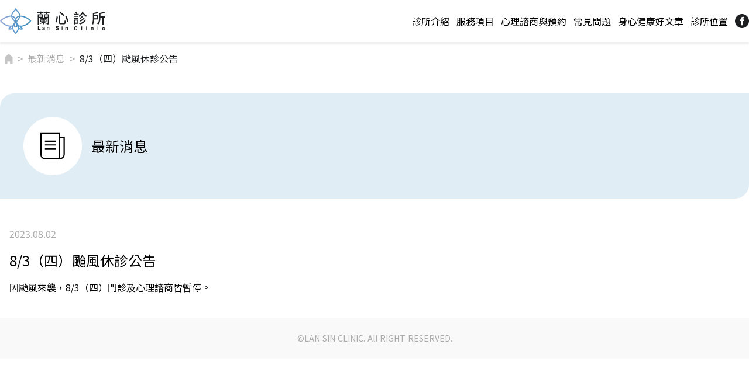

--- FILE ---
content_type: application/javascript; charset=UTF-8
request_url: https://lansinclinic.com/_nuxt/e9ae9f0.js
body_size: 3940
content:
(window.webpackJsonp=window.webpackJsonp||[]).push([[20],{436:function(t,e,r){var content=r(446);"string"==typeof content&&(content=[[t.i,content,""]]),content.locals&&(t.exports=content.locals);(0,r(4).default)("c5e9a450",content,!0,{sourceMap:!1})},438:function(t,e,r){"use strict";r.r(e);r(51),r(251);var o={props:{height:{type:Number,default:250}},data:function(){return{map:null}},mounted:function(){this.initMap()},methods:{initMap:function(){var t={lat:25.028341,lng:121.519519};this.map=new google.maps.Map(document.getElementById("map"),{zoom:17,center:t});var e={url:r(444),scaledSize:new google.maps.Size(50,50),anchor:new google.maps.Point(23,49)};new google.maps.Marker({position:t,icon:e,map:this.map})}}},n=(r(445),r(24)),component=Object(n.a)(o,(function(){var t=this.$createElement;return(this._self._c||t)("div",{style:{height:this.height+"px"},attrs:{id:"map"}})}),[],!1,null,"48a77ad6",null);e.default=component.exports},439:function(t,e,r){var content=r(454);"string"==typeof content&&(content=[[t.i,content,""]]),content.locals&&(t.exports=content.locals);(0,r(4).default)("85d4cc48",content,!0,{sourceMap:!1})},440:function(t,e,r){var content=r(456);"string"==typeof content&&(content=[[t.i,content,""]]),content.locals&&(t.exports=content.locals);(0,r(4).default)("3750ce58",content,!0,{sourceMap:!1})},443:function(t,e,r){"use strict";r.r(e);var o={props:{periods:{type:Array},note:{type:Array},type:{type:String,default:"doctors"}}},n=(r(453),r(24)),component=Object(n.a)(o,(function(){var t=this,e=t.$createElement,r=t._self._c||e;return r("div",{staticClass:"text-sm"},[r("table",{staticClass:"w-full",class:"doctors"!==t.type?"psychologists":""},[r("tbody",[r("tr",[r("th",{attrs:{width:"180px"}},["doctors"===t.type?r("span",[t._v("醫師時間")]):r("span",[t._v("心理諮商時間")])]),r("th",[t._v("一")]),r("th",[t._v("二")]),r("th",[t._v("三")]),r("th",[t._v("四")]),r("th",[t._v("五")]),r("th",[t._v("六")]),r("th",[t._v("日")])]),t._l(t.periods,(function(e){return r("tr",{key:e._id},[r("th",[t._v(t._s(e.title))]),t._l(e.doctors,(function(o,n){return r("td",{key:e._id+"-"+n},[t._v(t._s(o))])}))],2)}))],2)]),r("ul",{staticClass:"ps-list"},t._l(t.note,(function(e,o){return r("li",{key:o},[t._v(t._s(e))])})),0)])}),[],!1,null,"52582d66",null);e.default=component.exports},444:function(t,e,r){t.exports=r.p+"img/marker.87f70e8.svg"},445:function(t,e,r){"use strict";r(436)},446:function(t,e,r){(e=r(3)(!1)).push([t.i,"#map[data-v-48a77ad6]{width:100%}",""]),t.exports=e},453:function(t,e,r){"use strict";r(439)},454:function(t,e,r){(e=r(3)(!1)).push([t.i,"table[data-v-52582d66]{margin-top:.5rem;margin-bottom:.5rem;border:1px solid #489cc6}table td[data-v-52582d66],table th[data-v-52582d66]{text-align:center;padding:.5rem}table th[data-v-52582d66]{--text-opacity:1;color:#fff;color:rgba(255,255,255,var(--text-opacity));border:1px solid #fff;background:#489cc6}table td[data-v-52582d66]{border:1px solid #489cc6;background:#f9f9f9}table.psychologists th[data-v-52582d66]{--bg-opacity:1;background-color:#90c8d6;background-color:rgba(144,200,214,var(--bg-opacity))}table.psychologists td[data-v-52582d66]{--border-opacity:1;border-color:#90c8d6;border-color:rgba(144,200,214,var(--border-opacity))}",""]),t.exports=e},455:function(t,e,r){"use strict";r(440)},456:function(t,e,r){(e=r(3)(!1)).push([t.i,".c-header .logo[data-v-a73a355a]{width:160px}.c-header__info[data-v-a73a355a]{padding-top:5px}",""]),t.exports=e},467:function(t,e,r){"use strict";r.r(e);r(38);var o=r(438),n=r(443),c={props:["periods","note","note2","type"],components:{Map:o.default,Schedule:n.default},computed:{doctorPeriods:function(){var t=this.$_,e=this.periods;return t.filter(e,(function(t){return"doctors"==t.type}))},psychologistPeriods:function(){var t=this.$_,e=this.periods;return t.filter(e,(function(t){return"doctors"!=t.type}))}}},d=(r(455),r(24)),component=Object(d.a)(c,(function(){var t=this,e=t.$createElement,r=t._self._c||e;return r("div",{staticClass:"py-6 bg-blue-light border-t border-b border-blue-border"},[r("div",{staticClass:"px-3 sm:px-0 container mx-auto sm:flex"},[r("div",{staticClass:"w-full sm:w-2/4"},[t._m(0),!t.type||t.type&&"doctors"===t.type?r("Schedule",{attrs:{periods:t.doctorPeriods,note:t.note}}):t._e(),!t.type||t.type&&"psychologists"===t.type?r("Schedule",{attrs:{periods:t.psychologistPeriods,note:t.note2,type:"psychologists"}}):t._e()],1),r("div",{staticClass:"w-full sm:w-2/4 sm:pl-6 sm:pt-12 mt-2"},[r("client-only",[r("Map")],1)],1)])])}),[function(){var t=this.$createElement,e=this._self._c||t;return e("div",{staticClass:"c-header flex"},[e("div",{staticClass:"logo mr-4"},[this._v("Lansin")]),e("div",{staticClass:"c-header__info text-xs"},[e("span",{staticClass:"block"},[this._v("國定例假日休診")]),e("span",{staticClass:"block tracking-wider"},[e("a",{attrs:{href:"tel:+886223515995"}},[this._v("02-2351-5995")])])])])}],!1,null,"a73a355a",null);e.default=component.exports;installComponents(component,{Schedule:r(443).default,Map:r(438).default})},526:function(t,e,r){var content=r(653);"string"==typeof content&&(content=[[t.i,content,""]]),content.locals&&(t.exports=content.locals);(0,r(4).default)("04b9184e",content,!0,{sourceMap:!1})},644:function(t,e,r){var map={"./1.jpg":645,"./2.jpg":646,"./3.jpg":647,"./4.jpg":648,"./5.jpg":649,"./6.jpg":650,"./7.jpg":651};function o(t){var e=n(t);return r(e)}function n(t){if(!r.o(map,t)){var e=new Error("Cannot find module '"+t+"'");throw e.code="MODULE_NOT_FOUND",e}return map[t]}o.keys=function(){return Object.keys(map)},o.resolve=n,t.exports=o,o.id=644},645:function(t,e,r){t.exports=r.p+"img/1.81ba0f2.jpg"},646:function(t,e,r){t.exports=r.p+"img/2.8fc4206.jpg"},647:function(t,e,r){t.exports=r.p+"img/3.ea4e1b8.jpg"},648:function(t,e,r){t.exports=r.p+"img/4.ea4e1b8.jpg"},649:function(t,e,r){t.exports=r.p+"img/5.8368d82.jpg"},650:function(t,e,r){t.exports=r.p+"img/6.a7a210e.jpg"},651:function(t,e,r){t.exports=r.p+"img/7.94c9559.jpg"},652:function(t,e,r){"use strict";r(526)},653:function(t,e,r){(e=r(3)(!1)).push([t.i,'.swiper[data-v-bd7cd7d8]{height:400px}.swiper .swiper-slide[data-v-bd7cd7d8]{background-position:50%;background-size:cover}@media (min-width:640px){.swiper[data-v-bd7cd7d8]{height:460px}}.c-banner__title[data-v-bd7cd7d8]{position:absolute;padding:1rem 1.5rem;border-radius:.5rem;line-height:1.75rem;--text-opacity:1;color:#fff;color:rgba(255,255,255,var(--text-opacity));z-index:50;font-size:1.125rem;font-weight:600;letter-spacing:.05em;background-color:rgba(51,51,51,.5);top:15%;left:50px}.c-speech-bubble[data-v-bd7cd7d8]{position:relative;--bg-opacity:1;background-color:#f8fbfd;background-color:rgba(248,251,253,var(--bg-opacity));padding:1.5rem;--border-opacity:1;border-color:#2a8cbd;border-color:rgba(42,140,189,var(--border-opacity));border-width:2px;border-radius:.75rem}.c-speech-bubble[data-v-bd7cd7d8]:before{border:24px solid transparent;border-left-color:#2a8cbd;border-right:0;border-bottom:0;margin-top:-12px;margin-right:-24px}.c-speech-bubble[data-v-bd7cd7d8]:after,.c-speech-bubble[data-v-bd7cd7d8]:before{position:absolute;content:"";right:0;top:50%;width:0;height:0}.c-speech-bubble[data-v-bd7cd7d8]:after{border:20px solid transparent;border-left-color:#f8fbfd;border-right:0;border-bottom:0;margin-top:-10px;margin-right:-20px}.c-speaker[data-v-bd7cd7d8]{text-align:center;width:100px}.c-speaker__avatar[data-v-bd7cd7d8]{border-width:2px;--border-opacity:1;border-color:#2a8cbd;border-color:rgba(42,140,189,var(--border-opacity));overflow:hidden;height:100px;border-radius:50px}.c-speaker__avatar img[data-v-bd7cd7d8],.c-speaker__avatar svg[data-v-bd7cd7d8]{width:100%;height:100%}.c-services svg[data-v-bd7cd7d8]{margin-left:auto;margin-right:auto;height:4rem;width:4rem}.c-news .c-news-title[data-v-bd7cd7d8]{overflow:hidden;white-space:nowrap;text-overflow:ellipsis}',""]),t.exports=e},680:function(t,e,r){"use strict";r.r(e);r(66),r(42),r(117),r(50);var o=r(8),n=r(657),c=r(655),d=r(656),l=r(641),f=r.n(l);r(642);n.a.use([c.a,d.a]);var v=f()(n.a),h={components:{Swiper:v.Swiper,SwiperSlide:v.SwiperSlide},asyncData:function(t){return Object(o.a)(regeneratorRuntime.mark((function e(){var r,o,n,c,data,d,l,f,v,h,m,x,_,y,w,k;return regeneratorRuntime.wrap((function(e){for(;;)switch(e.prev=e.next){case 0:return r=t.$axios,o=t.store,n=t.error,e.prev=1,e.next=4,r.get("/api/news");case 4:return c=e.sent,data=c.data,e.next=8,r.get("/api/periods");case 8:return d=e.sent,l=d.data,f=o.getters.services,e.next=13,r.get("api/sections/about");case 13:return v=e.sent,h=v.data.content,e.next=17,r.get("api/sections/note");case 17:return m=e.sent,x=m.data.content,_=null==x?void 0:x.split("\n"),e.next=22,r.get("api/sections/note2");case 22:return y=e.sent,w=y.data.content,k=null==w?void 0:w.split("\n"),e.abrupt("return",{news:data.slice(0,4),periods:l,note:_,note2:k,services:f,about:h});case 28:e.prev=28,e.t0=e.catch(1),n({statusCode:404,message:"Not found"});case 31:case"end":return e.stop()}}),e,null,[[1,28]])})))()},data:function(){return{slidersCount:6,swiperOptions:{autoplay:{delay:4e3,disableOnInteraction:!1},effect:"fade",loop:!0}}},methods:{renderStyle:function(t){var path=r(644)("./".concat(t,".jpg"));return{backgroundImage:"url(".concat(path,")")}}}},m=(r(652),r(24)),component=Object(m.a)(h,(function(){var t=this,e=t.$createElement,r=t._self._c||e;return r("div",{staticClass:"home"},[r("div",{staticClass:"c-banner relative"},[r("p",{staticClass:"c-banner__title u-memo"},[t._v(t._s(t.about))]),r("client-only",[r("swiper",{staticClass:"swiper",attrs:{options:t.swiperOptions}},t._l(t.slidersCount,(function(e){return r("swiper-slide",{key:"slider-"+e,style:t.renderStyle(e)})})),1)],1)],1),t.news?r("div",{staticClass:"c-news"},[r("div",{staticClass:"pt-4 pb-2 container mx-auto flex justify-center"},[r("nuxt-link",{staticClass:"hidden sm:block flex-none mr-4",attrs:{to:"/news"}},[t._v("最新消息")]),r("ul",t._l(t.news,(function(e){return r("li",{staticClass:"flex gap-2 mb-2"},[r("span",{staticClass:"block flex-none mr-4 text-gray"},[t._v(t._s(t.formatDate(e.date)))]),r("nuxt-link",{staticClass:"c-news-title text-blue-dark underline",attrs:{to:"/news/"+e._id}},[t._v(t._s(e.title))])],1)})),0)],1)]):t._e(),r("div",{staticClass:"bg-gray-section border-b border-blue-border"},[r("div",{staticClass:"container mx-auto py-8"},[t._m(0),r("div",{staticClass:"grid grid-cols-1 sm:grid-cols-3 md:grid-cols-5 gap-2"},t._l(t.services,(function(e){return r("div",{staticClass:"c-services text-center px-4 py-8 rounded-lg",style:{backgroundColor:e.color}},[r("nuxt-link",{attrs:{to:t.renderServiceUrl(e.category)}},[r("span",{staticClass:"bg-white inline-block p-4 rounded-full"},[r("svg-icon",{attrs:{name:"services-"+e.category}})],1),r("div",{domProps:{innerHTML:t._s(e.title)}}),e.introduction?r("p",{staticClass:"text-xs mt-4 text-gray-dark"},[t._v(t._s(e.introduction))]):t._e()])],1)})),0),r("div",{staticClass:"flex justify-center my-4"},[r("nuxt-link",{staticClass:"block w-40 text-center bg-blue-dark text-white p-2 rounded-lg",attrs:{to:"/reservation"}},[t._v("前往預約")])],1)])]),r("TableAndMap",{attrs:{periods:t.periods,note:t.note,note2:t.note2}})],1)}),[function(){var t=this.$createElement,e=this._self._c||t;return e("h2",{staticClass:"text-center mb-6"},[e("span",{staticClass:"inline-block p-4 mx-auto border-b-4 border-blue-dark text-2xl"},[this._v("服務項目")])])}],!1,null,"bd7cd7d8",null);e.default=component.exports;installComponents(component,{TableAndMap:r(467).default})}}]);

--- FILE ---
content_type: application/javascript; charset=UTF-8
request_url: https://lansinclinic.com/_nuxt/5f2e764.js
body_size: 22574
content:
(window.webpackJsonp=window.webpackJsonp||[]).push([[1],{1:function(t,e,n){"use strict";n.d(e,"k",(function(){return x})),n.d(e,"m",(function(){return y})),n.d(e,"l",(function(){return w})),n.d(e,"e",(function(){return k})),n.d(e,"b",(function(){return _})),n.d(e,"s",(function(){return j})),n.d(e,"g",(function(){return O})),n.d(e,"h",(function(){return $})),n.d(e,"d",(function(){return C})),n.d(e,"r",(function(){return T})),n.d(e,"j",(function(){return E})),n.d(e,"t",(function(){return D})),n.d(e,"o",(function(){return M})),n.d(e,"q",(function(){return N})),n.d(e,"f",(function(){return R})),n.d(e,"c",(function(){return I})),n.d(e,"i",(function(){return P})),n.d(e,"p",(function(){return L})),n.d(e,"a",(function(){return F})),n.d(e,"n",(function(){return V})),n.d(e,"u",(function(){return X}));n(41),n(65),n(72),n(115),n(38),n(39),n(73),n(116),n(254),n(279),n(51),n(280),n(66),n(33),n(88),n(89),n(64),n(22),n(282),n(42),n(54),n(283),n(119),n(75),n(284),n(101),n(286),n(117),n(199),n(40),n(76);var r=n(48),o=n(37),c=(n(50),n(8)),l=n(26),f=n(0);function d(object,t){var e=Object.keys(object);if(Object.getOwnPropertySymbols){var n=Object.getOwnPropertySymbols(object);t&&(n=n.filter((function(t){return Object.getOwnPropertyDescriptor(object,t).enumerable}))),e.push.apply(e,n)}return e}function h(t){for(var i=1;i<arguments.length;i++){var source=null!=arguments[i]?arguments[i]:{};i%2?d(Object(source),!0).forEach((function(e){Object(l.a)(t,e,source[e])})):Object.getOwnPropertyDescriptors?Object.defineProperties(t,Object.getOwnPropertyDescriptors(source)):d(Object(source)).forEach((function(e){Object.defineProperty(t,e,Object.getOwnPropertyDescriptor(source,e))}))}return t}function m(t,e){var n;if("undefined"==typeof Symbol||null==t[Symbol.iterator]){if(Array.isArray(t)||(n=function(t,e){if(!t)return;if("string"==typeof t)return v(t,e);var n=Object.prototype.toString.call(t).slice(8,-1);"Object"===n&&t.constructor&&(n=t.constructor.name);if("Map"===n||"Set"===n)return Array.from(t);if("Arguments"===n||/^(?:Ui|I)nt(?:8|16|32)(?:Clamped)?Array$/.test(n))return v(t,e)}(t))||e&&t&&"number"==typeof t.length){n&&(t=n);var i=0,r=function(){};return{s:r,n:function(){return i>=t.length?{done:!0}:{done:!1,value:t[i++]}},e:function(t){throw t},f:r}}throw new TypeError("Invalid attempt to iterate non-iterable instance.\nIn order to be iterable, non-array objects must have a [Symbol.iterator]() method.")}var o,c=!0,l=!1;return{s:function(){n=t[Symbol.iterator]()},n:function(){var t=n.next();return c=t.done,t},e:function(t){l=!0,o=t},f:function(){try{c||null==n.return||n.return()}finally{if(l)throw o}}}}function v(t,e){(null==e||e>t.length)&&(e=t.length);for(var i=0,n=new Array(e);i<e;i++)n[i]=t[i];return n}function x(t){f.default.config.errorHandler&&f.default.config.errorHandler(t)}function y(t){return t.then((function(t){return t.default||t}))}function w(t){return t.$options&&"function"==typeof t.$options.fetch&&!t.$options.fetch.length}function k(t){var e,n=arguments.length>1&&void 0!==arguments[1]?arguments[1]:[],r=t.$children||[],o=m(r);try{for(o.s();!(e=o.n()).done;){var c=e.value;c.$fetch?n.push(c):c.$children&&k(c,n)}}catch(t){o.e(t)}finally{o.f()}return n}function _(t,e){if(e||!t.options.__hasNuxtData){var n=t.options._originDataFn||t.options.data||function(){return{}};t.options._originDataFn=n,t.options.data=function(){var data=n.call(this,this);return this.$ssrContext&&(e=this.$ssrContext.asyncData[t.cid]),h(h({},data),e)},t.options.__hasNuxtData=!0,t._Ctor&&t._Ctor.options&&(t._Ctor.options.data=t.options.data)}}function j(t){return t.options&&t._Ctor===t||(t.options?(t._Ctor=t,t.extendOptions=t.options):(t=f.default.extend(t))._Ctor=t,!t.options.name&&t.options.__file&&(t.options.name=t.options.__file)),t}function O(t){var e=arguments.length>1&&void 0!==arguments[1]&&arguments[1],n=arguments.length>2&&void 0!==arguments[2]?arguments[2]:"components";return Array.prototype.concat.apply([],t.matched.map((function(t,r){return Object.keys(t[n]).map((function(o){return e&&e.push(r),t[n][o]}))})))}function $(t){var e=arguments.length>1&&void 0!==arguments[1]&&arguments[1];return O(t,e,"instances")}function C(t,e){return Array.prototype.concat.apply([],t.matched.map((function(t,n){return Object.keys(t.components).reduce((function(r,o){return t.components[o]?r.push(e(t.components[o],t.instances[o],t,o,n)):delete t.components[o],r}),[])})))}function T(t,e){return Promise.all(C(t,function(){var t=Object(c.a)(regeneratorRuntime.mark((function t(n,r,o,c){return regeneratorRuntime.wrap((function(t){for(;;)switch(t.prev=t.next){case 0:if("function"!=typeof n||n.options){t.next=4;break}return t.next=3,n();case 3:n=t.sent;case 4:return o.components[c]=n=j(n),t.abrupt("return","function"==typeof e?e(n,r,o,c):n);case 6:case"end":return t.stop()}}),t)})));return function(e,n,r,o){return t.apply(this,arguments)}}()))}function E(t){return S.apply(this,arguments)}function S(){return(S=Object(c.a)(regeneratorRuntime.mark((function t(e){return regeneratorRuntime.wrap((function(t){for(;;)switch(t.prev=t.next){case 0:if(e){t.next=2;break}return t.abrupt("return");case 2:return t.next=4,T(e);case 4:return t.abrupt("return",h(h({},e),{},{meta:O(e).map((function(t,n){return h(h({},t.options.meta),(e.matched[n]||{}).meta)}))}));case 5:case"end":return t.stop()}}),t)})))).apply(this,arguments)}function D(t,e){return A.apply(this,arguments)}function A(){return(A=Object(c.a)(regeneratorRuntime.mark((function t(e,n){var c,l,f,d;return regeneratorRuntime.wrap((function(t){for(;;)switch(t.prev=t.next){case 0:return e.context||(e.context={isStatic:!1,isDev:!1,isHMR:!1,app:e,store:e.store,payload:n.payload,error:n.error,base:"/",env:{PORT:"3000",NODE_ENV:"production",VERSION:"1.0.0",DB_NAME:"lansin",DB_PORT:"27017",BASE_TITLE:"蘭心診所: 台北身心診所 | 台北心理諮商 | 憂鬱症治療 | 心理治療所",SITE_URL:"https://lansinclinic.com",SITE_NAME:"蘭心診所",BASE_DESCRIPTION:"蘭心診所是台北推薦的身心科診所提供失眠、憂鬱症、適應障礙、壓力調適、自律神經失調、情緒不穩、恐慌症、強迫症及壓力障礙治療及成人心理諮商、幼兒/兒童/青少年心理諮商、夫妻/伴侶諮商、家族諮商等服務",BASE_KEYWORDS:"產後憂鬱症,憂鬱症前兆,憂鬱症治療,心理諮商推薦,心理治療所,身心科,台北身心診所,台北心理諮商推薦,台北心理諮商中心,台北心理醫生推薦,台北心理衛生中心,台北心理治療,台北身心科診所,台北身心科,台北身心科推薦,台北身心診所,台北身心診所推薦,台北身心科醫院,心理醫生推薦,精神科診所",PRIVATE_KEY:"lansinDosmanthus",GOOGLE_API_KEY:"AIzaSyDtmct1rAnnVIjfCK9spfEZ0Rd8nvkkafk",GOOGLE_MAP_ID:"c5d037f7b1bb1891",GOOGLE_GTM_ID:"GTM-N984DXC"}},n.req&&(e.context.req=n.req),n.res&&(e.context.res=n.res),n.ssrContext&&(e.context.ssrContext=n.ssrContext),e.context.redirect=function(t,path,n){if(t){e.context._redirected=!0;var r=Object(o.a)(path);if("number"==typeof t||"undefined"!==r&&"object"!==r||(n=path||{},path=t,r=Object(o.a)(path),t=302),"object"===r&&(path=e.router.resolve(path).route.fullPath),!/(^[.]{1,2}\/)|(^\/(?!\/))/.test(path))throw path=K(path,n),window.location.replace(path),new Error("ERR_REDIRECT");e.context.next({path:path,query:n,status:t})}},e.context.nuxtState=window.__NUXT__),t.next=3,Promise.all([E(n.route),E(n.from)]);case 3:c=t.sent,l=Object(r.a)(c,2),f=l[0],d=l[1],n.route&&(e.context.route=f),n.from&&(e.context.from=d),e.context.next=n.next,e.context._redirected=!1,e.context._errored=!1,e.context.isHMR=!1,e.context.params=e.context.route.params||{},e.context.query=e.context.route.query||{};case 15:case"end":return t.stop()}}),t)})))).apply(this,arguments)}function M(t,e){return!t.length||e._redirected||e._errored?Promise.resolve():N(t[0],e).then((function(){return M(t.slice(1),e)}))}function N(t,e){var n;return(n=2===t.length?new Promise((function(n){t(e,(function(t,data){t&&e.error(t),n(data=data||{})}))})):t(e))&&n instanceof Promise&&"function"==typeof n.then?n:Promise.resolve(n)}function R(base,t){var path=decodeURI(window.location.pathname);return"hash"===t?window.location.hash.replace(/^#\//,""):(base&&(path.endsWith("/")?path:path+"/").startsWith(base)&&(path=path.slice(base.length)),(path||"/")+window.location.search+window.location.hash)}function I(t,e){return function(t,e){for(var n=new Array(t.length),i=0;i<t.length;i++)"object"===Object(o.a)(t[i])&&(n[i]=new RegExp("^(?:"+t[i].pattern+")$",G(e)));return function(e,r){for(var path="",data=e||{},o=(r||{}).pretty?U:encodeURIComponent,c=0;c<t.length;c++){var l=t[c];if("string"!=typeof l){var f=data[l.name||"pathMatch"],d=void 0;if(null==f){if(l.optional){l.partial&&(path+=l.prefix);continue}throw new TypeError('Expected "'+l.name+'" to be defined')}if(Array.isArray(f)){if(!l.repeat)throw new TypeError('Expected "'+l.name+'" to not repeat, but received `'+JSON.stringify(f)+"`");if(0===f.length){if(l.optional)continue;throw new TypeError('Expected "'+l.name+'" to not be empty')}for(var h=0;h<f.length;h++){if(d=o(f[h]),!n[c].test(d))throw new TypeError('Expected all "'+l.name+'" to match "'+l.pattern+'", but received `'+JSON.stringify(d)+"`");path+=(0===h?l.prefix:l.delimiter)+d}}else{if(d=l.asterisk?U(f,!0):o(f),!n[c].test(d))throw new TypeError('Expected "'+l.name+'" to match "'+l.pattern+'", but received "'+d+'"');path+=l.prefix+d}}else path+=l}return path}}(function(t,e){var n,r=[],o=0,c=0,path="",l=e&&e.delimiter||"/";for(;null!=(n=z.exec(t));){var f=n[0],d=n[1],h=n.index;if(path+=t.slice(c,h),c=h+f.length,d)path+=d[1];else{var m=t[c],v=n[2],x=n[3],y=n[4],w=n[5],k=n[6],_=n[7];path&&(r.push(path),path="");var j=null!=v&&null!=m&&m!==v,O="+"===k||"*"===k,$="?"===k||"*"===k,C=n[2]||l,pattern=y||w;r.push({name:x||o++,prefix:v||"",delimiter:C,optional:$,repeat:O,partial:j,asterisk:Boolean(_),pattern:pattern?Y(pattern):_?".*":"[^"+B(C)+"]+?"})}}c<t.length&&(path+=t.substr(c));path&&r.push(path);return r}(t,e),e)}function P(t,e){var n={},r=h(h({},t),e);for(var o in r)String(t[o])!==String(e[o])&&(n[o]=!0);return n}function L(t){var e;if(t.message||"string"==typeof t)e=t.message||t;else try{e=JSON.stringify(t,null,2)}catch(n){e="[".concat(t.constructor.name,"]")}return h(h({},t),{},{message:e,statusCode:t.statusCode||t.status||t.response&&t.response.status||500})}window.onNuxtReadyCbs=[],window.onNuxtReady=function(t){window.onNuxtReadyCbs.push(t)};var z=new RegExp(["(\\\\.)","([\\/.])?(?:(?:\\:(\\w+)(?:\\(((?:\\\\.|[^\\\\()])+)\\))?|\\(((?:\\\\.|[^\\\\()])+)\\))([+*?])?|(\\*))"].join("|"),"g");function U(t,e){var n=e?/[?#]/g:/[/?#]/g;return encodeURI(t).replace(n,(function(t){return"%"+t.charCodeAt(0).toString(16).toUpperCase()}))}function B(t){return t.replace(/([.+*?=^!:${}()[\]|/\\])/g,"\\$1")}function Y(t){return t.replace(/([=!:$/()])/g,"\\$1")}function G(t){return t&&t.sensitive?"":"i"}function K(t,e){var n,o=t.indexOf("://");-1!==o?(n=t.substring(0,o),t=t.substring(o+3)):t.startsWith("//")&&(t=t.substring(2));var c,l=t.split("/"),f=(n?n+"://":"//")+l.shift(),path=l.join("/");if(""===path&&1===l.length&&(f+="/"),2===(l=path.split("#")).length){var d=l,h=Object(r.a)(d,2);path=h[0],c=h[1]}return f+=path?"/"+path:"",e&&"{}"!==JSON.stringify(e)&&(f+=(2===t.split("?").length?"&":"?")+function(t){return Object.keys(t).sort().map((function(e){var n=t[e];return null==n?"":Array.isArray(n)?n.slice().map((function(t){return[e,"=",t].join("")})).join("&"):e+"="+n})).filter(Boolean).join("&")}(e)),f+=c?"#"+c:""}function F(t,e,n){t.$options[e]||(t.$options[e]=[]),t.$options[e].includes(n)||t.$options[e].push(n)}function H(path){return path.replace(/\/+$/,"")||"/"}function V(t,e){return H(t)===H(e)}function X(t){try{window.history.scrollRestoration=t}catch(t){}}},114:function(t,e,n){"use strict";n(41),n(65),n(72),n(38),n(39),n(73),n(116),n(51),n(66),n(33),n(22),n(54),n(119),n(75),n(40),n(76),n(77);var r=n(0);function o(t,e){var n;if("undefined"==typeof Symbol||null==t[Symbol.iterator]){if(Array.isArray(t)||(n=function(t,e){if(!t)return;if("string"==typeof t)return c(t,e);var n=Object.prototype.toString.call(t).slice(8,-1);"Object"===n&&t.constructor&&(n=t.constructor.name);if("Map"===n||"Set"===n)return Array.from(t);if("Arguments"===n||/^(?:Ui|I)nt(?:8|16|32)(?:Clamped)?Array$/.test(n))return c(t,e)}(t))||e&&t&&"number"==typeof t.length){n&&(t=n);var i=0,r=function(){};return{s:r,n:function(){return i>=t.length?{done:!0}:{done:!1,value:t[i++]}},e:function(t){throw t},f:r}}throw new TypeError("Invalid attempt to iterate non-iterable instance.\nIn order to be iterable, non-array objects must have a [Symbol.iterator]() method.")}var o,l=!0,f=!1;return{s:function(){n=t[Symbol.iterator]()},n:function(){var t=n.next();return l=t.done,t},e:function(t){f=!0,o=t},f:function(){try{l||null==n.return||n.return()}finally{if(f)throw o}}}}function c(t,e){(null==e||e>t.length)&&(e=t.length);for(var i=0,n=new Array(e);i<e;i++)n[i]=t[i];return n}var l=window.requestIdleCallback||function(t){var e=Date.now();return setTimeout((function(){t({didTimeout:!1,timeRemaining:function(){return Math.max(0,50-(Date.now()-e))}})}),1)},f=window.cancelIdleCallback||function(t){clearTimeout(t)},d=window.IntersectionObserver&&new window.IntersectionObserver((function(t){t.forEach((function(t){var e=t.intersectionRatio,link=t.target;e<=0||link.__prefetch()}))}));e.a={name:"NuxtLink",extends:r.default.component("RouterLink"),props:{prefetch:{type:Boolean,default:!0},noPrefetch:{type:Boolean,default:!1}},mounted:function(){this.prefetch&&!this.noPrefetch&&(this.handleId=l(this.observe,{timeout:2e3}))},beforeDestroy:function(){f(this.handleId),this.__observed&&(d.unobserve(this.$el),delete this.$el.__prefetch)},methods:{observe:function(){d&&this.shouldPrefetch()&&(this.$el.__prefetch=this.prefetchLink.bind(this),d.observe(this.$el),this.__observed=!0)},shouldPrefetch:function(){return this.getPrefetchComponents().length>0},canPrefetch:function(){var t=navigator.connection;return!(this.$nuxt.isOffline||t&&((t.effectiveType||"").includes("2g")||t.saveData))},getPrefetchComponents:function(){return this.$router.resolve(this.to,this.$route,this.append).resolved.matched.map((function(t){return t.components.default})).filter((function(t){return"function"==typeof t&&!t.options&&!t.__prefetched}))},prefetchLink:function(){if(this.canPrefetch()){d.unobserve(this.$el);var t,e=o(this.getPrefetchComponents());try{for(e.s();!(t=e.n()).done;){var n=t.value,r=n();r instanceof Promise&&r.catch((function(){})),n.__prefetched=!0}}catch(t){e.e(t)}finally{e.f()}}}}}},160:function(t,e,n){"use strict";var r={};r.auth=n(277),r.auth=r.auth.default||r.auth,r["check-auth"]=n(278),r["check-auth"]=r["check-auth"].default||r["check-auth"],e.a=r},200:function(t,e,n){var content=n(291);"string"==typeof content&&(content=[[t.i,content,""]]),content.locals&&(t.exports=content.locals);(0,n(4).default)("7e56e4e3",content,!0,{sourceMap:!1})},202:function(t,e,n){var content=n(300);"string"==typeof content&&(content=[[t.i,content,""]]),content.locals&&(t.exports=content.locals);(0,n(4).default)("3ce92fea",content,!0,{sourceMap:!1})},203:function(t,e,n){var content=n(305);"string"==typeof content&&(content=[[t.i,content,""]]),content.locals&&(t.exports=content.locals);(0,n(4).default)("4e8213bc",content,!0,{sourceMap:!1})},249:function(t,e,n){"use strict";n(22),n(77),n(50);var r=n(8),o=n(0),c=n(1),l=window.__NUXT__;function f(){if(!this._hydrated)return this.$fetch()}function d(){if((t=this).$vnode&&t.$vnode.elm&&t.$vnode.elm.dataset&&t.$vnode.elm.dataset.fetchKey){var t;this._hydrated=!0,this._fetchKey=+this.$vnode.elm.dataset.fetchKey;var data=l.fetch[this._fetchKey];if(data&&data._error)this.$fetchState.error=data._error;else for(var e in data)o.default.set(this.$data,e,data[e])}}function h(){var t=this;return this._fetchPromise||(this._fetchPromise=m.call(this).then((function(){delete t._fetchPromise}))),this._fetchPromise}function m(){return v.apply(this,arguments)}function v(){return(v=Object(r.a)(regeneratorRuntime.mark((function t(){var e,n,r,o=this;return regeneratorRuntime.wrap((function(t){for(;;)switch(t.prev=t.next){case 0:return this.$nuxt.nbFetching++,this.$fetchState.pending=!0,this.$fetchState.error=null,this._hydrated=!1,e=null,n=Date.now(),t.prev=6,t.next=9,this.$options.fetch.call(this);case 9:t.next=15;break;case 11:t.prev=11,t.t0=t.catch(6),e=Object(c.p)(t.t0);case 15:if(!((r=this._fetchDelay-(Date.now()-n))>0)){t.next=19;break}return t.next=19,new Promise((function(t){return setTimeout(t,r)}));case 19:this.$fetchState.error=e,this.$fetchState.pending=!1,this.$fetchState.timestamp=Date.now(),this.$nextTick((function(){return o.$nuxt.nbFetching--}));case 23:case"end":return t.stop()}}),t,this,[[6,11]])})))).apply(this,arguments)}e.a={beforeCreate:function(){Object(c.l)(this)&&(this._fetchDelay="number"==typeof this.$options.fetchDelay?this.$options.fetchDelay:200,o.default.util.defineReactive(this,"$fetchState",{pending:!1,error:null,timestamp:Date.now()}),this.$fetch=h.bind(this),Object(c.a)(this,"created",d),Object(c.a)(this,"beforeMount",f))}}},250:function(t,e,n){n(301).config();t.exports={env:"production",port:"3000",DBName:"lansin",DBPort:"27017",siteTitle:"蘭心診所: 台北身心診所 | 台北心理諮商 | 憂鬱症治療 | 心理治療所",siteUrl:"https://lansinclinic.com",siteName:"蘭心診所",siteDescription:"蘭心診所是台北推薦的身心科診所提供失眠、憂鬱症、適應障礙、壓力調適、自律神經失調、情緒不穩、恐慌症、強迫症及壓力障礙治療及成人心理諮商、幼兒/兒童/青少年心理諮商、夫妻/伴侶諮商、家族諮商等服務",siteKeywords:"產後憂鬱症,憂鬱症前兆,憂鬱症治療,心理諮商推薦,心理治療所,身心科,台北身心診所,台北心理諮商推薦,台北心理諮商中心,台北心理醫生推薦,台北心理衛生中心,台北心理治療,台北身心科診所,台北身心科,台北身心科推薦,台北身心診所,台北身心診所推薦,台北身心科醫院,心理醫生推薦,精神科診所",privateKey:"lansinDosmanthus",mapKey:"AIzaSyDtmct1rAnnVIjfCK9spfEZ0Rd8nvkkafk",mapId:"c5d037f7b1bb1891",googleGtmId:"GTM-N984DXC"}},255:function(t,e,n){n(256),t.exports=n(257)},257:function(t,e,n){"use strict";n.r(e),function(t){n(41),n(65),n(72),n(115),n(38),n(39),n(73),n(116),n(51),n(66),n(183),n(33),n(64),n(22),n(42),n(54),n(119),n(75),n(266),n(40),n(76),n(77);var e=n(37),r=(n(50),n(8)),o=(n(191),n(267),n(274),n(276),n(0)),c=n(224),l=n(160),f=n(1),d=n(32),h=n(249),m=n(114);function v(t,e){var n;if("undefined"==typeof Symbol||null==t[Symbol.iterator]){if(Array.isArray(t)||(n=function(t,e){if(!t)return;if("string"==typeof t)return x(t,e);var n=Object.prototype.toString.call(t).slice(8,-1);"Object"===n&&t.constructor&&(n=t.constructor.name);if("Map"===n||"Set"===n)return Array.from(t);if("Arguments"===n||/^(?:Ui|I)nt(?:8|16|32)(?:Clamped)?Array$/.test(n))return x(t,e)}(t))||e&&t&&"number"==typeof t.length){n&&(t=n);var i=0,r=function(){};return{s:r,n:function(){return i>=t.length?{done:!0}:{done:!1,value:t[i++]}},e:function(t){throw t},f:r}}throw new TypeError("Invalid attempt to iterate non-iterable instance.\nIn order to be iterable, non-array objects must have a [Symbol.iterator]() method.")}var o,c=!0,l=!1;return{s:function(){n=t[Symbol.iterator]()},n:function(){var t=n.next();return c=t.done,t},e:function(t){l=!0,o=t},f:function(){try{c||null==n.return||n.return()}finally{if(l)throw o}}}}function x(t,e){(null==e||e>t.length)&&(e=t.length);for(var i=0,n=new Array(e);i<e;i++)n[i]=t[i];return n}o.default.__nuxt__fetch__mixin__||(o.default.mixin(h.a),o.default.__nuxt__fetch__mixin__=!0),o.default.component(m.a.name,m.a),o.default.component("NLink",m.a),t.fetch||(t.fetch=c.a);var y,w,k=[],_=window.__NUXT__||{};Object.assign(o.default.config,{silent:!0,performance:!1});var j=o.default.config.errorHandler||console.error;function O(t,e,n){for(var r=function(component){var t=function(component,t){if(!component||!component.options||!component.options[t])return{};var option=component.options[t];if("function"==typeof option){for(var e=arguments.length,n=new Array(e>2?e-2:0),r=2;r<e;r++)n[r-2]=arguments[r];return option.apply(void 0,n)}return option}(component,"transition",e,n)||{};return"string"==typeof t?{name:t}:t},o=n?Object(f.g)(n):[],c=Math.max(t.length,o.length),l=[],d=function(i){var e=Object.assign({},r(t[i])),n=Object.assign({},r(o[i]));Object.keys(e).filter((function(t){return void 0!==e[t]&&!t.toLowerCase().includes("leave")})).forEach((function(t){n[t]=e[t]})),l.push(n)},i=0;i<c;i++)d(i);return l}function $(t,e,n){return C.apply(this,arguments)}function C(){return(C=Object(r.a)(regeneratorRuntime.mark((function t(e,n,r){var o,c,l,d,h=this;return regeneratorRuntime.wrap((function(t){for(;;)switch(t.prev=t.next){case 0:if(this._routeChanged=Boolean(y.nuxt.err)||n.name!==e.name,this._paramChanged=!this._routeChanged&&n.path!==e.path,this._queryChanged=!this._paramChanged&&n.fullPath!==e.fullPath,this._diffQuery=this._queryChanged?Object(f.i)(e.query,n.query):[],(this._routeChanged||this._paramChanged)&&this.$loading.start&&!this.$loading.manual&&this.$loading.start(),t.prev=5,!this._queryChanged){t.next=12;break}return t.next=9,Object(f.r)(e,(function(t,e){return{Component:t,instance:e}}));case 9:o=t.sent,o.some((function(t){var r=t.Component,o=t.instance,c=r.options.watchQuery;return!0===c||(Array.isArray(c)?c.some((function(t){return h._diffQuery[t]})):"function"==typeof c&&c.apply(o,[e.query,n.query]))}))&&this.$loading.start&&!this.$loading.manual&&this.$loading.start();case 12:r(),t.next=26;break;case 15:if(t.prev=15,t.t0=t.catch(5),c=t.t0||{},l=c.statusCode||c.status||c.response&&c.response.status||500,d=c.message||"",!/^Loading( CSS)? chunk (\d)+ failed\./.test(d)){t.next=23;break}return window.location.reload(!0),t.abrupt("return");case 23:this.error({statusCode:l,message:d}),this.$nuxt.$emit("routeChanged",e,n,c),r();case 26:case"end":return t.stop()}}),t,this,[[5,15]])})))).apply(this,arguments)}function T(t,e){return _.serverRendered&&e&&Object(f.b)(t,e),t._Ctor=t,t}function E(t){var path=Object(f.f)(t.options.base,t.options.mode);return Object(f.d)(t.match(path),function(){var t=Object(r.a)(regeneratorRuntime.mark((function t(e,n,r,o,c){var l;return regeneratorRuntime.wrap((function(t){for(;;)switch(t.prev=t.next){case 0:if("function"!=typeof e||e.options){t.next=4;break}return t.next=3,e();case 3:e=t.sent;case 4:return l=T(Object(f.s)(e),_.data?_.data[c]:null),r.components[o]=l,t.abrupt("return",l);case 7:case"end":return t.stop()}}),t)})));return function(e,n,r,o,c){return t.apply(this,arguments)}}())}function S(t,e,n){var r=this,o=[],c=!1;if(void 0!==n&&(o=[],(n=Object(f.s)(n)).options.middleware&&(o=o.concat(n.options.middleware)),t.forEach((function(t){t.options.middleware&&(o=o.concat(t.options.middleware))}))),o=o.map((function(t){return"function"==typeof t?t:("function"!=typeof l.a[t]&&(c=!0,r.error({statusCode:500,message:"Unknown middleware "+t})),l.a[t])})),!c)return Object(f.o)(o,e)}function D(t,e,n){return A.apply(this,arguments)}function A(){return(A=Object(r.a)(regeneratorRuntime.mark((function t(e,n,o){var c,l,h,m,x,w,_,j,$,C,T,E,D,A,M,N=this;return regeneratorRuntime.wrap((function(t){for(;;)switch(t.prev=t.next){case 0:if(!1!==this._routeChanged||!1!==this._paramChanged||!1!==this._queryChanged){t.next=2;break}return t.abrupt("return",o());case 2:return!1,e===n?(k=[],!0):(c=[],k=Object(f.g)(n,c).map((function(t,i){return Object(f.c)(n.matched[c[i]].path)(n.params)}))),l=!1,h=function(path){n.path===path.path&&N.$loading.finish&&N.$loading.finish(),n.path!==path.path&&N.$loading.pause&&N.$loading.pause(),l||(l=!0,o(path))},t.next=8,Object(f.t)(y,{route:e,from:n,next:h.bind(this)});case 8:if(this._dateLastError=y.nuxt.dateErr,this._hadError=Boolean(y.nuxt.err),m=[],(x=Object(f.g)(e,m)).length){t.next=27;break}return t.next=15,S.call(this,x,y.context);case 15:if(!l){t.next=17;break}return t.abrupt("return");case 17:return w=(d.a.options||d.a).layout,t.next=20,this.loadLayout("function"==typeof w?w.call(d.a,y.context):w);case 20:return _=t.sent,t.next=23,S.call(this,x,y.context,_);case 23:if(!l){t.next=25;break}return t.abrupt("return");case 25:return y.context.error({statusCode:404,message:"This page could not be found"}),t.abrupt("return",o());case 27:return x.forEach((function(t){t._Ctor&&t._Ctor.options&&(t.options.asyncData=t._Ctor.options.asyncData,t.options.fetch=t._Ctor.options.fetch)})),this.setTransitions(O(x,e,n)),t.prev=29,t.next=32,S.call(this,x,y.context);case 32:if(!l){t.next=34;break}return t.abrupt("return");case 34:if(!y.context._errored){t.next=36;break}return t.abrupt("return",o());case 36:return"function"==typeof(j=x[0].options.layout)&&(j=j(y.context)),t.next=40,this.loadLayout(j);case 40:return j=t.sent,t.next=43,S.call(this,x,y.context,j);case 43:if(!l){t.next=45;break}return t.abrupt("return");case 45:if(!y.context._errored){t.next=47;break}return t.abrupt("return",o());case 47:$=!0,t.prev=48,C=v(x),t.prev=50,C.s();case 52:if((T=C.n()).done){t.next=63;break}if("function"==typeof(E=T.value).options.validate){t.next=56;break}return t.abrupt("continue",61);case 56:return t.next=58,E.options.validate(y.context);case 58:if($=t.sent){t.next=61;break}return t.abrupt("break",63);case 61:t.next=52;break;case 63:t.next=68;break;case 65:t.prev=65,t.t0=t.catch(50),C.e(t.t0);case 68:return t.prev=68,C.f(),t.finish(68);case 71:t.next=77;break;case 73:return t.prev=73,t.t1=t.catch(48),this.error({statusCode:t.t1.statusCode||"500",message:t.t1.message}),t.abrupt("return",o());case 77:if($){t.next=80;break}return this.error({statusCode:404,message:"This page could not be found"}),t.abrupt("return",o());case 80:return t.next=82,Promise.all(x.map(function(){var t=Object(r.a)(regeneratorRuntime.mark((function t(r,i){var o,c,l,d,h,v,x,w,p;return regeneratorRuntime.wrap((function(t){for(;;)switch(t.prev=t.next){case 0:if(r._path=Object(f.c)(e.matched[m[i]].path)(e.params),r._dataRefresh=!1,o=r._path!==k[i],N._routeChanged&&o?r._dataRefresh=!0:N._paramChanged&&o?(c=r.options.watchParam,r._dataRefresh=!1!==c):N._queryChanged&&(!0===(l=r.options.watchQuery)?r._dataRefresh=!0:Array.isArray(l)?r._dataRefresh=l.some((function(t){return N._diffQuery[t]})):"function"==typeof l&&(D||(D=Object(f.h)(e)),r._dataRefresh=l.apply(D[i],[e.query,n.query]))),N._hadError||!N._isMounted||r._dataRefresh){t.next=6;break}return t.abrupt("return");case 6:return d=[],h=r.options.asyncData&&"function"==typeof r.options.asyncData,v=Boolean(r.options.fetch)&&r.options.fetch.length,x=h&&v?30:45,h&&((w=Object(f.q)(r.options.asyncData,y.context)).then((function(t){Object(f.b)(r,t),N.$loading.increase&&N.$loading.increase(x)})),d.push(w)),N.$loading.manual=!1===r.options.loading,v&&((p=r.options.fetch(y.context))&&(p instanceof Promise||"function"==typeof p.then)||(p=Promise.resolve(p)),p.then((function(t){N.$loading.increase&&N.$loading.increase(x)})),d.push(p)),t.abrupt("return",Promise.all(d));case 14:case"end":return t.stop()}}),t)})));return function(e,n){return t.apply(this,arguments)}}()));case 82:l||(this.$loading.finish&&!this.$loading.manual&&this.$loading.finish(),o()),t.next=99;break;case 85:if(t.prev=85,t.t2=t.catch(29),"ERR_REDIRECT"!==(A=t.t2||{}).message){t.next=90;break}return t.abrupt("return",this.$nuxt.$emit("routeChanged",e,n,A));case 90:return k=[],Object(f.k)(A),"function"==typeof(M=(d.a.options||d.a).layout)&&(M=M(y.context)),t.next=96,this.loadLayout(M);case 96:this.error(A),this.$nuxt.$emit("routeChanged",e,n,A),o();case 99:case"end":return t.stop()}}),t,this,[[29,85],[48,73],[50,65,68,71]])})))).apply(this,arguments)}function M(t,n){Object(f.d)(t,(function(t,n,r,c){return"object"!==Object(e.a)(t)||t.options||((t=o.default.extend(t))._Ctor=t,r.components[c]=t),t}))}function N(t){var e=Boolean(this.$options.nuxt.err);this._hadError&&this._dateLastError===this.$options.nuxt.dateErr&&(e=!1);var n=e?(d.a.options||d.a).layout:t.matched[0].components.default.options.layout;"function"==typeof n&&(n=n(y.context)),this.setLayout(n)}function R(t){t._hadError&&t._dateLastError===t.$options.nuxt.dateErr&&t.error()}function I(t,e){var n=this;if(!1!==this._routeChanged||!1!==this._paramChanged||!1!==this._queryChanged){var r=Object(f.h)(t),c=Object(f.g)(t);o.default.nextTick((function(){r.forEach((function(t,i){if(t&&!t._isDestroyed&&t.constructor._dataRefresh&&c[i]===t.constructor&&!0!==t.$vnode.data.keepAlive&&"function"==typeof t.constructor.options.data){var e=t.constructor.options.data.call(t);for(var n in e)o.default.set(t.$data,n,e[n]);window.$nuxt.$nextTick((function(){window.$nuxt.$emit("triggerScroll")}))}})),R(n)}))}}function P(t){window.onNuxtReadyCbs.forEach((function(e){"function"==typeof e&&e(t)})),"function"==typeof window._onNuxtLoaded&&window._onNuxtLoaded(t),w.afterEach((function(e,n){o.default.nextTick((function(){return t.$nuxt.$emit("routeChanged",e,n)}))}))}function L(){return(L=Object(r.a)(regeneratorRuntime.mark((function t(e){var n,r,c,l,d;return regeneratorRuntime.wrap((function(t){for(;;)switch(t.prev=t.next){case 0:return y=e.app,w=e.router,e.store,n=new o.default(y),r=_.layout||"default",t.next=7,n.loadLayout(r);case 7:return n.setLayout(r),c=function(){n.$mount("#__nuxt"),w.afterEach(M),w.afterEach(N.bind(n)),w.afterEach(I.bind(n)),o.default.nextTick((function(){P(n)}))},t.next=11,Promise.all(E(w));case 11:if(l=t.sent,n.setTransitions=n.$options.nuxt.setTransitions.bind(n),l.length&&(n.setTransitions(O(l,w.currentRoute)),k=w.currentRoute.matched.map((function(t){return Object(f.c)(t.path)(w.currentRoute.params)}))),n.$loading={},_.error&&n.error(_.error),w.beforeEach($.bind(n)),w.beforeEach(D.bind(n)),!_.serverRendered||!Object(f.n)(_.routePath,n.context.route.path)){t.next=20;break}return t.abrupt("return",c());case 20:return d=function(){M(w.currentRoute,w.currentRoute),N.call(n,w.currentRoute),R(n),c()},t.next=23,new Promise((function(t){return setTimeout(t,0)}));case 23:D.call(n,w.currentRoute,w.currentRoute,(function(path){if(path){var t=w.afterEach((function(e,n){t(),d()}));w.push(path,void 0,(function(t){t&&j(t)}))}else d()}));case 24:case"end":return t.stop()}}),t)})))).apply(this,arguments)}Object(d.b)(null,_.config).then((function(t){return L.apply(this,arguments)})).catch(j)}.call(this,n(18))},277:function(t,e,n){"use strict";n.r(e),e.default=function(t){t.store.getters.isAuthenticated||t.redirect("/admin")}},278:function(t,e,n){"use strict";n.r(e),e.default=function(t){t.store.dispatch("initAuth",t.req)}},290:function(t,e,n){"use strict";n(200)},291:function(t,e,n){(e=n(3)(!1)).push([t.i,".nuxt-progress{position:fixed;top:0;left:0;right:0;height:2px;width:0;opacity:1;transition:width .1s,opacity .4s;background-color:#000;z-index:999999}.nuxt-progress.nuxt-progress-notransition{transition:none}.nuxt-progress-failed{background-color:red}",""]),t.exports=e},294:function(t,e,n){var content=n(295);"string"==typeof content&&(content=[[t.i,content,""]]),content.locals&&(t.exports=content.locals);(0,n(4).default)("73ed3b1f",content,!0,{sourceMap:!1})},295:function(t,e,n){var r=n(3),o=n(164),c=n(296),l=n(297);e=r(!1);var f=o(c),d=o(l);e.push([t.i,".logo{background-image:url("+f+");width:180px;height:46px}.logo,.social>*{background-size:cover;background-position:50%;text-indent:101%;white-space:nowrap;overflow:hidden;background-repeat:no-repeat;display:block;background-size:contain}.social>*{width:24px;height:24px}.social .fb{background-image:url("+d+')}.ps-list li{position:relative;padding-left:1.5rem}.ps-list li:before{position:absolute;top:0;content:"※";left:3px}.breadcrumbs{display:flex;padding-top:1rem;padding-bottom:1rem;--text-opacity:1;color:#ababac;color:rgba(171,171,172,var(--text-opacity));margin-left:.5rem}.breadcrumbs li{margin-right:.5rem}.breadcrumbs li svg{display:inline-block;margin-top:.25rem;vertical-align:top;width:14px;height:18px}.breadcrumbs li:after{padding-left:.5rem;content:">"}.breadcrumbs li:last-of-type{--text-opacity:1;color:#1d1f20;color:rgba(29,31,32,var(--text-opacity))}.breadcrumbs li:last-of-type:after{display:none}.header-icon{--bg-opacity:1;background-color:#fff;background-color:rgba(255,255,255,var(--bg-opacity));display:flex;justify-content:center;align-items:center;border-radius:64px;width:100px;height:100px}.header-icon svg{margin-left:auto;margin-right:auto;width:42px;height:48px}.data-list{table-layout:auto;width:100%;border-collapse:collapse}.data-list,.data-list td,.data-list th{border-width:1px;--border-opacity:1;border-color:#e0edf5;border-color:rgba(224,237,245,var(--border-opacity))}.data-list td,.data-list th{padding:.5rem}.data-list th{--bg-opacity:1;background-color:#e0edf5;background-color:rgba(224,237,245,var(--bg-opacity));text-align:center;--text-opacity:1;color:#2a8cbd;color:rgba(42,140,189,var(--text-opacity))}.data-list a{display:inline-block;font-size:.875rem;padding:.25rem .5rem;border-width:1px;--border-opacity:1;border-color:#ababac;border-color:rgba(171,171,172,var(--border-opacity));border-radius:.5rem;margin-right:.5rem}.btn{padding:.5rem;--bg-opacity:1;background-color:#2a8cbd;background-color:rgba(42,140,189,var(--bg-opacity));--text-opacity:1;color:#fff;color:rgba(255,255,255,var(--text-opacity));border-radius:.375rem}.select{position:relative;overflow:hidden;border:1px solid #ccc;border-radius:3px}.select:before{content:"";position:absolute;top:0;bottom:0;left:0;right:0;background-color:#fff;z-index:-2}.select:after{content:"▾";positioN:absolute;display:block;font-size:24px;top:50%;right:15px;margin-top:-.5em;line-height:1;z-index:-1;color:#212121;transition:color .2s ease}.select:hover:after{color:#545454}.select select{width:calc(100% + 20px);border:none;background-color:transparent;font:inherit;height:50px;line-height:50px;padding-left:15px;padding-right:65px;color:#212121;-webkit-appearance:none;-moz-appearance:none;appearance:none}.select select::-ms-expand{display:none}.select select:focus{outline:none}.backend h1{margin-bottom:1.5rem;font-size:1.25rem}.backend .form{max-width:800px}.backend .info{font-size:.75em}.btns{padding:30px 10px}.warning{--text-opacity:1;color:#dc2626;color:rgba(220,38,38,var(--text-opacity))}.handle{cursor:-webkit-grab;cursor:grab;font-size:1.125em}.table-expand{font-size:0}.table-expand label{width:90px;color:#99a9bf}.table-expand .el-form-item{margin-right:0;margin-bottom:0;width:50%}.editor h1{font-size:2.25rem}.editor h2{font-size:1.875rem}.editor h3{font-size:1.5rem}.editor ul{padding-left:1.5rem;list-style-type:disc}.editor ol{padding-left:1.5rem;list-style-type:decimal}.editor a{text-decoration:underline}.u-memo{white-space:pre-line}',""]),t.exports=e},296:function(t,e,n){t.exports=n.p+"img/logo.98f6998.svg"},297:function(t,e){t.exports="[data-uri]"},299:function(t,e,n){"use strict";n(202)},300:function(t,e,n){(e=n(3)(!1)).push([t.i,".header[data-v-4ce61b61]{box-shadow:0 4px 2px rgba(0,0,0,.06)}aside ul li a[data-v-4ce61b61]{padding:1rem 1.5rem;display:block}aside ul li .nuxt-link-exact-active[data-v-4ce61b61]{--bg-opacity:1;background-color:#2a8cbd;background-color:rgba(42,140,189,var(--bg-opacity));--text-opacity:1;color:#fff;color:rgba(255,255,255,var(--text-opacity))}",""]),t.exports=e},304:function(t,e,n){"use strict";n(203)},305:function(t,e,n){(e=n(3)(!1)).push([t.i,'html{font-family:"Noto Sans TC",STXihei,"HEITI TC",黑體-繁,微軟正黑體,黑體,sans-serif;font-size:16px;word-spacing:1px;-ms-text-size-adjust:100%;-webkit-text-size-adjust:100%;-moz-osx-font-smoothing:grayscale;-webkit-font-smoothing:antialiased;box-sizing:border-box}.header{box-shadow:0 4px 2px rgba(0,0,0,.06)}.nav .nav-services .nuxt-link-active,.nav .nuxt-link-exact-active{border-left-width:4px;--border-opacity:1;border-color:#2a8cbd;border-color:rgba(42,140,189,var(--border-opacity))}@media (min-width:640px){.nav .nav-services .nuxt-link-active,.nav .nuxt-link-exact-active{border-bottom-width:4px;border-left-width:0}.nav .nav-services .nuxt-link-active span,.nav .nuxt-link-exact-active span{position:relative;top:2px}}.nav .nav-services{position:relative;overflow:visible}.nav .nav-services ul{display:none;position:absolute;z-index:50;padding:.5rem;box-shadow:0 1px 3px 0 rgba(0,0,0,.1),0 1px 2px 0 rgba(0,0,0,.06);border-radius:.5rem;--bg-opacity:1;background-color:#fff;background-color:rgba(255,255,255,var(--bg-opacity));width:14rem;top:calc(100% + 2px);left:-14px}.nav .nav-services ul li{padding:.5rem}.nav .nav-services ul li .nuxt-link-exact-active,.nav .nav-services ul li:hover{--text-opacity:1;color:#2a8cbd;color:rgba(42,140,189,var(--text-opacity))}.nav .nav-services ul li .nuxt-link-active{border-bottom-width:0}@media (min-width:640px){.nav .nav-services:hover ul{position:absolute;display:block}}.hamburger{cursor:pointer;width:36px;height:36px;transition:all .25s}.hamburger__bottom-bun,.hamburger__top-bun{content:"";position:absolute;width:24px;height:2px;background:#000;transform:rotate(0);transition:all .5s}.hamburger:hover [class*=-bun]{background:#333}.hamburger__top-bun{transform:translateY(-5px)}.hamburger__bottom-bun{transform:translateY(3px)}.open{transform:rotate(90deg);transform:translateY(-1px)}.open .hamburger__top-bun{transform:rotate(45deg) translateY(0)}.open .hamburger__bottom-bun{transform:rotate(-45deg) translateY(0)}',""]),t.exports=e},306:function(t,e,n){"use strict";n.r(e),n.d(e,"state",(function(){return l})),n.d(e,"getters",(function(){return f})),n.d(e,"mutations",(function(){return d})),n.d(e,"actions",(function(){return h}));n(165),n(251),n(307),n(22),n(42),n(117),n(199),n(309),n(50);var r=n(8),o=n(84),c=n.n(o),l=function(){return{token:null,memberTab:null,services:[]}},f={isAuthenticated:function(t){return null!=t.token},memberTab:function(t){return t.memberTab},services:function(t){return t.services}},d={setToken:function(t,e){t.token=e},clearToken:function(t){t.token=null},setMemberTab:function(t,e){t.memberTab=e},setServices:function(t,e){t.services=e}},h={nuxtServerInit:function(t){var e=this;return Object(r.a)(regeneratorRuntime.mark((function n(){var r,o,data;return regeneratorRuntime.wrap((function(n){for(;;)switch(n.prev=n.next){case 0:return r=t.commit,n.next=3,e.$axios.get("/api/services");case 3:o=n.sent,data=o.data,r("setServices",data);case 6:case"end":return n.stop()}}),n)})))()},login:function(t,e){var n=this,r=t.commit;t.dispatch;return new Promise((function(t,o){n.$axios.$post("/api/login",{email:e.email,password:e.password}).then((function(e){var n=(new Date).getTime()+1e3*Number.parseInt(e.expiresIn);r("setToken",e.token),localStorage.setItem("token",e.token),localStorage.setItem("tokenExpiration",n),c.a.set("jwt",e.token),c.a.set("expirationDate",n),t()})).catch((function(t){return o(t.response)}))}))},initAuth:function(t,e){var n,r,o=t.commit,c=t.dispatch;if(e){if(!e.headers.cookie)return;var l=e.headers.cookie.split(";").find((function(t){return t.trim().startsWith("jwt=")}));if(!l)return;n=l.split("=")[1],r=e.headers.cookie.split(";").find((function(t){return t.trim().startsWith("expirationDate=")})).split("=")[1]}else n=localStorage.getItem("token"),r=localStorage.getItem("tokenExpiration");(new Date).getTime()>r||!n?c("logout"):o("setToken",n)},logout:function(t){var e=this,n=t.commit;return new Promise((function(t,r){e.$axios.$post("/api/backend/users/logout").then((function(){n("clearToken"),c.a.remove("jwt"),c.a.remove("expirationDate"),localStorage.removeItem("token"),localStorage.removeItem("tokenExpiration"),t()})).catch((function(t){return r(t.response)}))}))},setMemberActivedTab:function(t,e){(0,t.commit)("setMemberTab",e)}}},32:function(t,e,n){"use strict";n.d(e,"b",(function(){return ke})),n.d(e,"a",(function(){return E}));n(41),n(38),n(39),n(51),n(33),n(88),n(89),n(64),n(22),n(40),n(50);var r=n(8),o=n(26),c=n(0),l=n(45),f=n(225),d=n(161),h=n.n(d),m=n(62),v=n.n(m),x=n(83),y=n(1);n(166),n(183);"scrollRestoration"in window.history&&(Object(y.u)("manual"),window.addEventListener("beforeunload",(function(){Object(y.u)("auto")})),window.addEventListener("load",(function(){Object(y.u)("manual")})));var w=function(){},k=x.a.prototype.push;x.a.prototype.push=function(t){var e=arguments.length>1&&void 0!==arguments[1]?arguments[1]:w,n=arguments.length>2?arguments[2]:void 0;return k.call(this,t,e,n)},c.default.use(x.a);var _={mode:"history",base:decodeURI("/"),linkActiveClass:"nuxt-link-active",linkExactActiveClass:"nuxt-link-exact-active",scrollBehavior:function(t,e,n){var r=!1,o=Object(y.g)(t);(o.some((function(t){return t.options.scrollToTop}))||o.length<2&&o.every((function(t){return!1!==t.options.scrollToTop})))&&(r={x:0,y:0}),n&&(r=n);var c=window.$nuxt;return(t.path===e.path&&t.hash!==e.hash||t===e)&&c.$nextTick((function(){return c.$emit("triggerScroll")})),new Promise((function(e){c.$once("triggerScroll",(function(){if(t.hash){var n=t.hash;void 0!==window.CSS&&void 0!==window.CSS.escape&&(n="#"+window.CSS.escape(n.substr(1)));try{document.querySelector(n)&&(r={selector:n})}catch(t){console.warn("Failed to save scroll position. Please add CSS.escape() polyfill (https://github.com/mathiasbynens/CSS.escape).")}}e(r)}))}))},routes:[{path:"/access",component:function(){return Object(y.m)(n.e(3).then(n.bind(null,658)))},name:"access"},{path:"/admin",component:function(){return Object(y.m)(n.e(4).then(n.bind(null,659)))},name:"admin"},{path:"/articles",component:function(){return Object(y.m)(n.e(6).then(n.bind(null,660)))},name:"articles"},{path:"/faq",component:function(){return Object(y.m)(n.e(19).then(n.bind(null,661)))},name:"faq"},{path:"/news",component:function(){return Object(y.m)(n.e(22).then(n.bind(null,662)))},name:"news"},{path:"/reservation",component:function(){return Object(y.m)(n.e(23).then(n.bind(null,663)))},name:"reservation"},{path:"/services",component:function(){return Object(y.m)(n.e(25).then(n.bind(null,664)))},name:"services"},{path:"/backend/about",component:function(){return Object(y.m)(n.e(7).then(n.bind(null,665)))},name:"backend-about"},{path:"/backend/articles",component:function(){return Object(y.m)(n.e(9).then(n.bind(null,666)))},name:"backend-articles"},{path:"/backend/faqs",component:function(){return Object(y.m)(n.e(10).then(n.bind(null,667)))},name:"backend-faqs"},{path:"/backend/members",component:function(){return Object(y.m)(n.e(12).then(n.bind(null,668)))},name:"backend-members"},{path:"/backend/news",component:function(){return Object(y.m)(n.e(14).then(n.bind(null,669)))},name:"backend-news"},{path:"/backend/reservation",component:function(){return Object(y.m)(n.e(15).then(n.bind(null,670)))},name:"backend-reservation"},{path:"/backend/schedule",component:function(){return Object(y.m)(n.e(16).then(n.bind(null,671)))},name:"backend-schedule"},{path:"/backend/services",component:function(){return Object(y.m)(n.e(17).then(n.bind(null,672)))},name:"backend-services"},{path:"/backend/settings",component:function(){return Object(y.m)(n.e(18).then(n.bind(null,673)))},name:"backend-settings"},{path:"/backend/articles/:id",component:function(){return Object(y.m)(Promise.all([n.e(0),n.e(8)]).then(n.bind(null,674)))},name:"backend-articles-id"},{path:"/backend/members/:id",component:function(){return Object(y.m)(Promise.all([n.e(0),n.e(11)]).then(n.bind(null,675)))},name:"backend-members-id"},{path:"/backend/news/:id",component:function(){return Object(y.m)(n.e(13).then(n.bind(null,676)))},name:"backend-news-id"},{path:"/articles/:id",component:function(){return Object(y.m)(n.e(5).then(n.bind(null,677)))},name:"articles-id"},{path:"/news/:id",component:function(){return Object(y.m)(n.e(21).then(n.bind(null,678)))},name:"news-id"},{path:"/services/:category",component:function(){return Object(y.m)(n.e(24).then(n.bind(null,679)))},name:"services-category"},{path:"/",component:function(){return Object(y.m)(Promise.all([n.e(28),n.e(20)]).then(n.bind(null,680)))},name:"index"}],fallback:!1};function j(){return new x.a(_)}var O={name:"NuxtChild",functional:!0,props:{nuxtChildKey:{type:String,default:""},keepAlive:Boolean,keepAliveProps:{type:Object,default:void 0}},render:function(t,e){var n=e.parent,data=e.data,r=e.props,o=n.$createElement;data.nuxtChild=!0;for(var c=n,l=n.$nuxt.nuxt.transitions,f=n.$nuxt.nuxt.defaultTransition,d=0;n;)n.$vnode&&n.$vnode.data.nuxtChild&&d++,n=n.$parent;data.nuxtChildDepth=d;var h=l[d]||f,m={};$.forEach((function(t){void 0!==h[t]&&(m[t]=h[t])}));var v={};C.forEach((function(t){"function"==typeof h[t]&&(v[t]=h[t].bind(c))}));var x=v.beforeEnter;if(v.beforeEnter=function(t){if(window.$nuxt.$nextTick((function(){window.$nuxt.$emit("triggerScroll")})),x)return x.call(c,t)},!1===h.css){var y=v.leave;(!y||y.length<2)&&(v.leave=function(t,e){y&&y.call(c,t),c.$nextTick(e)})}var w=o("routerView",data);return r.keepAlive&&(w=o("keep-alive",{props:r.keepAliveProps},[w])),o("transition",{props:m,on:v},[w])}},$=["name","mode","appear","css","type","duration","enterClass","leaveClass","appearClass","enterActiveClass","enterActiveClass","leaveActiveClass","appearActiveClass","enterToClass","leaveToClass","appearToClass"],C=["beforeEnter","enter","afterEnter","enterCancelled","beforeLeave","leave","afterLeave","leaveCancelled","beforeAppear","appear","afterAppear","appearCancelled"],T=n(24),E=Object(T.a)({},(function(){var t=this.$createElement;return(this._self._c||t)("h1",[this._v("An error occurred, we're sorry!")])}),[],!1,null,null,null).exports,S=(n(42),n(54),n(101),n(48)),D={name:"Nuxt",components:{NuxtChild:O,NuxtError:E},props:{nuxtChildKey:{type:String,default:void 0},keepAlive:Boolean,keepAliveProps:{type:Object,default:void 0},name:{type:String,default:"default"}},errorCaptured:function(t){this.displayingNuxtError&&(this.errorFromNuxtError=t,this.$forceUpdate())},computed:{routerViewKey:function(){if(void 0!==this.nuxtChildKey||this.$route.matched.length>1)return this.nuxtChildKey||Object(y.c)(this.$route.matched[0].path)(this.$route.params);var t=Object(S.a)(this.$route.matched,1)[0];if(!t)return this.$route.path;var e=t.components.default;if(e&&e.options){var n=e.options;if(n.key)return"function"==typeof n.key?n.key(this.$route):n.key}return/\/$/.test(t.path)?this.$route.path:this.$route.path.replace(/\/$/,"")}},beforeCreate:function(){c.default.util.defineReactive(this,"nuxt",this.$root.$options.nuxt)},render:function(t){var e=this;return this.nuxt.err?this.errorFromNuxtError?(this.$nextTick((function(){return e.errorFromNuxtError=!1})),t("div",{},[t("h2","An error occurred while showing the error page"),t("p","Unfortunately an error occurred and while showing the error page another error occurred"),t("p","Error details: ".concat(this.errorFromNuxtError.toString())),t("nuxt-link",{props:{to:"/"}},"Go back to home")])):(this.displayingNuxtError=!0,this.$nextTick((function(){return e.displayingNuxtError=!1})),t(E,{props:{error:this.nuxt.err}})):t("NuxtChild",{key:this.routerViewKey,props:this.$props})}},A=(n(65),n(72),n(73),n(66),n(75),n(76),n(77),{name:"NuxtLoading",data:function(){return{percent:0,show:!1,canSucceed:!0,reversed:!1,skipTimerCount:0,rtl:!1,throttle:200,duration:5e3,continuous:!1}},computed:{left:function(){return!(!this.continuous&&!this.rtl)&&(this.rtl?this.reversed?"0px":"auto":this.reversed?"auto":"0px")}},beforeDestroy:function(){this.clear()},methods:{clear:function(){clearInterval(this._timer),clearTimeout(this._throttle),this._timer=null},start:function(){var t=this;return this.clear(),this.percent=0,this.reversed=!1,this.skipTimerCount=0,this.canSucceed=!0,this.throttle?this._throttle=setTimeout((function(){return t.startTimer()}),this.throttle):this.startTimer(),this},set:function(t){return this.show=!0,this.canSucceed=!0,this.percent=Math.min(100,Math.max(0,Math.floor(t))),this},get:function(){return this.percent},increase:function(t){return this.percent=Math.min(100,Math.floor(this.percent+t)),this},decrease:function(t){return this.percent=Math.max(0,Math.floor(this.percent-t)),this},pause:function(){return clearInterval(this._timer),this},resume:function(){return this.startTimer(),this},finish:function(){return this.percent=this.reversed?0:100,this.hide(),this},hide:function(){var t=this;return this.clear(),setTimeout((function(){t.show=!1,t.$nextTick((function(){t.percent=0,t.reversed=!1}))}),500),this},fail:function(t){return this.canSucceed=!1,this},startTimer:function(){var t=this;this.show||(this.show=!0),void 0===this._cut&&(this._cut=1e4/Math.floor(this.duration)),this._timer=setInterval((function(){t.skipTimerCount>0?t.skipTimerCount--:(t.reversed?t.decrease(t._cut):t.increase(t._cut),t.continuous&&(t.percent>=100||t.percent<=0)&&(t.skipTimerCount=1,t.reversed=!t.reversed))}),100)}},render:function(t){var e=t(!1);return this.show&&(e=t("div",{staticClass:"nuxt-progress",class:{"nuxt-progress-notransition":this.skipTimerCount>0,"nuxt-progress-failed":!this.canSucceed},style:{width:this.percent+"%",left:this.left}})),e}}),M=(n(290),Object(T.a)(A,void 0,void 0,!1,null,null,null).exports),N=(n(292),n(294),n(201),Object(T.a)({},(function(){var t=this.$createElement,e=this._self._c||t;return e("div",[e("Nuxt")],1)}),[],!1,null,null,null).exports),R={middleware:["check-auth","auth"],head:{title:"蘭心後台管理"},methods:{logout:function(){var t=this;this.$store.dispatch("logout").then((function(){t.$router.push("/admin")})).catch((function(e){t.errors.push("出現錯誤，請聯絡網站管理員")}))}}},I=(n(299),Object(T.a)(R,(function(){var t=this,e=t.$createElement,n=t._self._c||e;return n("div",{staticClass:"flex flex-col h-screen"},[n("header",{staticClass:"header flex justify-between items-center p-4 bg-gray-header z-10"},[n("h1",{staticClass:"logo"},[t._v("Lansin")]),n("nuxt-link",{attrs:{target:"_blank",to:"/"}},[t._v("前往網站")])],1),n("div",{staticClass:"flex flex-auto"},[n("aside",{staticClass:"flex-none w-40 bg-blue-light border-r-2 border-blue-border"},[n("ul",[n("li",[n("nuxt-link",{attrs:{to:"/backend/about"}},[t._v("About")])],1),n("li",[n("nuxt-link",{attrs:{to:"/backend/news"}},[t._v("News")])],1),n("li",[n("nuxt-link",{attrs:{to:"/backend/services"}},[t._v("Services")])],1),n("li",[n("nuxt-link",{attrs:{to:"/backend/reservation"}},[t._v("Reservation")])],1),n("li",[n("nuxt-link",{attrs:{to:"/backend/articles"}},[t._v("Articles")])],1),n("li",[n("nuxt-link",{attrs:{to:"/backend/faqs"}},[t._v("Faqs")])],1),n("li",[n("nuxt-link",{attrs:{to:"/backend/members"}},[t._v("Members")])],1),n("li",[n("nuxt-link",{attrs:{to:"/backend/schedule"}},[t._v("Schedule")])],1),n("li",[n("nuxt-link",{attrs:{to:"/backend/settings"}},[t._v("Settings")])],1),n("li",[n("a",{attrs:{href:""},on:{click:function(e){return e.preventDefault(),t.logout(e)}}},[t._v("Logout")])])])]),n("div",{staticClass:"flex-auto p-4"},[n("Nuxt")],1)])])}),[],!1,null,"4ce61b61",null).exports);function P(object,t){var e=Object.keys(object);if(Object.getOwnPropertySymbols){var n=Object.getOwnPropertySymbols(object);t&&(n=n.filter((function(t){return Object.getOwnPropertyDescriptor(object,t).enumerable}))),e.push.apply(e,n)}return e}var L=n(250),z={head:{title:L.siteTitle,link:[{hid:"canonical",rel:"canonical",href:L.siteUrl}],meta:[{hid:"og:site_name",property:"og:site_name",content:L.siteName},{hid:"og:title",property:"og:title",content:L.siteTitle},{hid:"og:type",property:"og:type",content:"website"},{hid:"og:url",property:"og:url",content:L.siteUrl},{hid:"og:image",property:"og:image",content:"".concat(L.siteUrl,"/og-image.jpg")},{hid:"og:image:width",property:"og:image:width",content:1200},{hid:"og:image:height",property:"og:image:height",content:630},{hid:"og:description",property:"og:description",content:L.siteDescription},{hid:"keywords",name:"keywords",content:L.siteKeywords},{hid:"description",name:"description",content:L.siteDescription}]},data:function(){return{menu:[{ch:"診所介紹",path:""},{ch:"服務項目",path:"services"},{ch:"心理諮商與預約",path:"reservation"},{ch:"常見問題",path:"faq"},{ch:"身心健康好文章",path:"articles"},{ch:"診所位置",path:"access"}],isActive:!1}},computed:function(t){for(var i=1;i<arguments.length;i++){var source=null!=arguments[i]?arguments[i]:{};i%2?P(Object(source),!0).forEach((function(e){Object(o.a)(t,e,source[e])})):Object.getOwnPropertyDescriptors?Object.defineProperties(t,Object.getOwnPropertyDescriptors(source)):P(Object(source)).forEach((function(e){Object.defineProperty(t,e,Object.getOwnPropertyDescriptor(source,e))}))}return t}({},Object(l.b)(["services"])),methods:{toggleMenu:function(){this.isActive=!this.isActive}}},U=(n(304),Object(T.a)(z,(function(){var t=this,e=t.$createElement,n=t._self._c||e;return n("div",[n("header",{staticClass:"header bg-grey-header"},[n("div",{staticClass:"container items-center mx-auto flex flex-col sm:flex-row justify-between"},[n("div",{staticClass:"px-3 py-2 sm:px-0 w-full sm:w-auto self-start sm:self-center flex flex-row sm:flex-none flex-no-wrap justify-between items-center"},[n("h1",[n("nuxt-link",{staticClass:"logo",attrs:{to:"/"}},[t._v("Lansin")])],1),t._m(0),n("button",{staticClass:"hamburger block sm:hidden focus:outline-none",class:{open:t.isActive},attrs:{type:"button"},on:{click:t.toggleMenu}},[n("span",{staticClass:"hamburger__top-bun"}),n("span",{staticClass:"hamburger__bottom-bun"})])]),n("nav",{staticClass:"nav w-full sm:w-auto"},[n("ul",{staticClass:"w-full sm:w-auto self-end sm:self-center sm:flex flex-col sm:flex-row items-center h-full py-1 pb-4 sm:py-0 sm:pb-0",class:{flex:t.isActive,hidden:!t.isActive}},[t._l(t.menu,(function(e){return n("li",{key:e.path,staticClass:"sm:ml-3 w-full sm:w-auto"},["services"==e.path?n("div",{staticClass:"nav-services"},[n("nuxt-link",{staticClass:"px-3 sm:px-0 py-2 sm:py-6 inline-block w-full sm:w-auto",attrs:{to:"/"+e.path},nativeOn:{click:function(e){t.isActive=!1}}},[n("span",[t._v(t._s(e.ch))])]),n("ul",t._l(t.services,(function(e){return n("li",{key:e.category},[n("nuxt-link",{attrs:{to:t.renderServiceUrl(e.category)}},[n("span",{domProps:{innerHTML:t._s(t.trimTitle(e.title))}})])],1)})),0)],1):n("nuxt-link",{staticClass:"px-3 sm:px-0 py-2 sm:py-6 inline-block w-full sm:w-auto",attrs:{to:"/"+e.path},nativeOn:{click:function(e){t.isActive=!1}}},[n("span",[t._v(t._s(e.ch))])])],1)})),t._m(1)],2)])])]),n("div",{staticClass:"main"},[n("Nuxt")],1),t._m(2)])}),[function(){var t=this.$createElement,e=this._self._c||t;return e("div",{staticClass:"social flex-grow flex justify-end sm:hidden"},[e("a",{staticClass:"fb",attrs:{href:"https://www.facebook.com/LanSinClinic/",target:"_blank"}},[this._v("facebook")])])},function(){var t=this.$createElement,e=this._self._c||t;return e("li",{staticClass:"sm:ml-3 w-full sm:w-auto"},[e("div",{staticClass:"social"},[e("a",{staticClass:"fb",attrs:{href:"https://www.facebook.com/LanSinClinic/",target:"_blank"}},[this._v("facebook")])])])},function(){var t=this.$createElement,e=this._self._c||t;return e("footer",{staticClass:"footer text-center py-6 bg-gray-section border-t border-white"},[e("p",{staticClass:"text-gray text-sm"},[this._v("©LAN SIN CLINIC. All RIGHT RESERVED.")])])}],!1,null,null,null).exports);function B(t,e){var n;if("undefined"==typeof Symbol||null==t[Symbol.iterator]){if(Array.isArray(t)||(n=function(t,e){if(!t)return;if("string"==typeof t)return Y(t,e);var n=Object.prototype.toString.call(t).slice(8,-1);"Object"===n&&t.constructor&&(n=t.constructor.name);if("Map"===n||"Set"===n)return Array.from(t);if("Arguments"===n||/^(?:Ui|I)nt(?:8|16|32)(?:Clamped)?Array$/.test(n))return Y(t,e)}(t))||e&&t&&"number"==typeof t.length){n&&(t=n);var i=0,r=function(){};return{s:r,n:function(){return i>=t.length?{done:!0}:{done:!1,value:t[i++]}},e:function(t){throw t},f:r}}throw new TypeError("Invalid attempt to iterate non-iterable instance.\nIn order to be iterable, non-array objects must have a [Symbol.iterator]() method.")}var o,c=!0,l=!1;return{s:function(){n=t[Symbol.iterator]()},n:function(){var t=n.next();return c=t.done,t},e:function(t){l=!0,o=t},f:function(){try{c||null==n.return||n.return()}finally{if(l)throw o}}}}function Y(t,e){(null==e||e>t.length)&&(e=t.length);for(var i=0,n=new Array(e);i<e;i++)n[i]=t[i];return n}var G={_admin:Object(y.s)(N),_backend:Object(y.s)(I),_default:Object(y.s)(U)},K={render:function(t,e){var n=t("NuxtLoading",{ref:"loading"}),r=t(this.layout||"nuxt"),o=t("div",{domProps:{id:"__layout"},key:this.layoutName},[r]),c=t("transition",{props:{name:"layout",mode:"out-in"},on:{beforeEnter:function(t){window.$nuxt.$nextTick((function(){window.$nuxt.$emit("triggerScroll")}))}}},[o]);return t("div",{domProps:{id:"__nuxt"}},[n,c])},data:function(){return{isOnline:!0,layout:null,layoutName:"",nbFetching:0}},beforeCreate:function(){c.default.util.defineReactive(this,"nuxt",this.$options.nuxt)},created:function(){this.$root.$options.$nuxt=this,window.$nuxt=this,this.refreshOnlineStatus(),window.addEventListener("online",this.refreshOnlineStatus),window.addEventListener("offline",this.refreshOnlineStatus),this.error=this.nuxt.error,this.context=this.$options.context},mounted:function(){var t=this;return Object(r.a)(regeneratorRuntime.mark((function e(){return regeneratorRuntime.wrap((function(e){for(;;)switch(e.prev=e.next){case 0:t.$loading=t.$refs.loading;case 1:case"end":return e.stop()}}),e)})))()},watch:{"nuxt.err":"errorChanged"},computed:{isOffline:function(){return!this.isOnline},isFetching:function(){return this.nbFetching>0}},methods:{refreshOnlineStatus:function(){void 0===window.navigator.onLine?this.isOnline=!0:this.isOnline=window.navigator.onLine},refresh:function(){var t=this;return Object(r.a)(regeneratorRuntime.mark((function e(){var n,r;return regeneratorRuntime.wrap((function(e){for(;;)switch(e.prev=e.next){case 0:if((n=Object(y.h)(t.$route)).length){e.next=3;break}return e.abrupt("return");case 3:return t.$loading.start(),r=n.map((function(e){var p=[];if(e.$options.fetch&&e.$options.fetch.length&&p.push(Object(y.q)(e.$options.fetch,t.context)),e.$fetch)p.push(e.$fetch());else{var n,r=B(Object(y.e)(e.$vnode.componentInstance));try{for(r.s();!(n=r.n()).done;){var component=n.value;p.push(component.$fetch())}}catch(t){r.e(t)}finally{r.f()}}return e.$options.asyncData&&p.push(Object(y.q)(e.$options.asyncData,t.context).then((function(t){for(var n in t)c.default.set(e.$data,n,t[n])}))),Promise.all(p)})),e.prev=5,e.next=8,Promise.all(r);case 8:e.next=15;break;case 10:e.prev=10,e.t0=e.catch(5),t.$loading.fail(e.t0),Object(y.k)(e.t0),t.error(e.t0);case 15:t.$loading.finish();case 16:case"end":return e.stop()}}),e,null,[[5,10]])})))()},errorChanged:function(){if(this.nuxt.err){this.$loading&&(this.$loading.fail&&this.$loading.fail(this.nuxt.err),this.$loading.finish&&this.$loading.finish());var t=(E.options||E).layout;"function"==typeof t&&(t=t(this.context)),this.setLayout(t)}},setLayout:function(t){return t&&G["_"+t]||(t="default"),this.layoutName=t,this.layout=G["_"+t],this.layout},loadLayout:function(t){return t&&G["_"+t]||(t="default"),Promise.resolve(G["_"+t])}},components:{NuxtLoading:M}};c.default.use(l.a);var F={};(F=function(t,e){if((t=t.default||t).commit)throw new Error("[nuxt] ".concat(e," should export a method that returns a Vuex instance."));return"function"!=typeof t&&(t=Object.assign({},t)),function(t,e){if(t.state&&"function"!=typeof t.state){console.warn("'state' should be a method that returns an object in ".concat(e));var n=Object.assign({},t.state);t=Object.assign({},t,{state:function(){return n}})}return t}(t,e)}(n(306),"store/index.js")).modules=F.modules||{};var H=F instanceof Function?F:function(){return new l.a.Store(Object.assign({strict:!1},F))};var V={};for(var X in V)c.default.component(X,V[X]);n(115),n(165);var Z="dataLayer",Q="GTM-N984DXC";var J=function(t,e){var n="GTM-N984DXC",r=(t.$config&&t.$config.gtm||{}).id,c=function(t,e){return{init:function(){var t=arguments.length>0&&void 0!==arguments[0]?arguments[0]:Q;!e[t]&&window._gtm_inject&&(window._gtm_inject(t),e[t]=!0)},push:function(t){window[Z]||(window[Z]=[]),window[Z].push(t)}}}(0,Object(o.a)({},n,!0));r&&r!==n&&c.init(r),t.$gtm=c,e("gtm",t.$gtm)},W=n(85),tt=n.n(W),et=n(227),nt=n.n(et);function ot(t,e){var n;if("undefined"==typeof Symbol||null==t[Symbol.iterator]){if(Array.isArray(t)||(n=function(t,e){if(!t)return;if("string"==typeof t)return it(t,e);var n=Object.prototype.toString.call(t).slice(8,-1);"Object"===n&&t.constructor&&(n=t.constructor.name);if("Map"===n||"Set"===n)return Array.from(t);if("Arguments"===n||/^(?:Ui|I)nt(?:8|16|32)(?:Clamped)?Array$/.test(n))return it(t,e)}(t))||e&&t&&"number"==typeof t.length){n&&(t=n);var i=0,r=function(){};return{s:r,n:function(){return i>=t.length?{done:!0}:{done:!1,value:t[i++]}},e:function(t){throw t},f:r}}throw new TypeError("Invalid attempt to iterate non-iterable instance.\nIn order to be iterable, non-array objects must have a [Symbol.iterator]() method.")}var o,c=!0,l=!1;return{s:function(){n=t[Symbol.iterator]()},n:function(){var t=n.next();return c=t.done,t},e:function(t){l=!0,o=t},f:function(){try{c||null==n.return||n.return()}finally{if(l)throw o}}}}function it(t,e){(null==e||e>t.length)&&(e=t.length);for(var i=0,n=new Array(e);i<e;i++)n[i]=t[i];return n}for(var at={setBaseURL:function(t){this.defaults.baseURL=t},setHeader:function(t,e){var n,r=arguments.length>2&&void 0!==arguments[2]?arguments[2]:"common",o=ot(Array.isArray(r)?r:[r]);try{for(o.s();!(n=o.n()).done;){var c=n.value;if(!e)return void delete this.defaults.headers[c][t];this.defaults.headers[c][t]=e}}catch(t){o.e(t)}finally{o.f()}},setToken:function(t,e){var n=arguments.length>2&&void 0!==arguments[2]?arguments[2]:"common",r=t?(e?e+" ":"")+t:null;this.setHeader("Authorization",r,n)},onRequest:function(t){this.interceptors.request.use((function(e){return t(e)||e}))},onResponse:function(t){this.interceptors.response.use((function(e){return t(e)||e}))},onRequestError:function(t){this.interceptors.request.use(void 0,(function(e){return t(e)||Promise.reject(e)}))},onResponseError:function(t){this.interceptors.response.use(void 0,(function(e){return t(e)||Promise.reject(e)}))},onError:function(t){this.onRequestError(t),this.onResponseError(t)},create:function(t){return lt(nt()(t,this.defaults))}},st=function(){var t=ut[ct];at["$"+t]=function(){return this[t].apply(this,arguments).then((function(t){return t&&t.data}))}},ct=0,ut=["request","delete","get","head","options","post","put","patch"];ct<ut.length;ct++)st();var lt=function(t){var e=tt.a.create(t);return e.CancelToken=tt.a.CancelToken,e.isCancel=tt.a.isCancel,function(t){for(var e in at)t[e]=at[e].bind(t)}(e),ft(e),e},ft=function(t){var e={finish:function(){},start:function(){},fail:function(){},set:function(){}},n=function(){var t="undefined"!=typeof window&&window.$nuxt;return t&&t.$loading&&t.$loading.set?t.$loading:e},r=0;t.onRequest((function(t){t&&!1===t.progress||r++})),t.onResponse((function(t){t&&t.config&&!1===t.config.progress||--r<=0&&(r=0,n().finish())})),t.onError((function(t){t&&t.config&&!1===t.config.progress||(r--,tt.a.isCancel(t)?r<=0&&(r=0,n().finish()):(n().fail(),n().finish()))}));var o=function(t){if(r){var progress=100*t.loaded/(t.total*r);n().set(Math.min(100,progress))}};t.defaults.onUploadProgress=o,t.defaults.onDownloadProgress=o},pt=function(t,e){var n=t.$config&&t.$config.axios||{},r=n.browserBaseURL||n.baseURL||"https://lansinclinic.com";var o=lt({baseURL:r,headers:{common:{Accept:"application/json, text/plain, */*"},delete:{},get:{},head:{},post:{},put:{},patch:{}}});t.$axios=o,e("axios",o)},ht=(n(117),n(37)),mt=n(228);function bt(t){var e=t.icon;return function(t){var e=n(327)("./"+t+".svg");return"string"==typeof e?e:"object"===Object(ht.a)(e)&&"string"==typeof e.default?e.default:""}(t.sprite)+"#i-".concat(e.toLowerCase().replace(/\.svg$/,"").replace(/[^a-z0-9-]/g,"-"))}var gt={name:"SvgIcon",functional:!0,props:{name:{type:String,required:!0},title:{type:String,default:null},desc:{type:String,default:null},viewBox:{type:String,default:null,validator:function(t){return t.split(" ").every((function(t){return!isNaN(parseInt(t))}))}}},render:function(t,e){var n=e.props,data=e.data,r=function(t){var e=t.split("/"),n=Object(S.a)(e,2),r=n[0],o=n[1];return o||(o=r,r="icons"),{icon:o,sprite:r}}(n.name),o=bt(r),use=t("use",{attrs:{href:o,"xlink:href":o}}),title=n.title?t("title",n.title):null,desc=n.desc?t("desc",n.desc):null,c={class:"icon sprite-"+r.sprite,attrs:{xmlns:"http://www.w3.org/2000/svg",viewBox:n.viewBox}};return t("svg",Object(mt.a)(data,c),[title,desc,use].filter(Boolean))}};c.default.component(gt.name,gt),c.default.__my_mixin__||(c.default.__my_mixin__=!0,c.default.mixin({methods:{trimTitle:function(title){return title.replace("<br />","")},formatDate:function(t){return this.$dayjs(t).format("YYYY.MM.DD")},_showMessage:function(t,e){this.$message({message:t,type:e,duration:4e3,showClose:!0})},resetForm:function(t){this.$refs[t].resetFields()},openDialog:function(t){this["".concat(t,"DialogVisible")]=!0},closeDialog:function(t){this["".concat(t,"DialogVisible")]=!1},renderServiceUrl:function(t){var e=t.toLowerCase();return{path:"/services/".concat("index"===e?"":e)}}}}));var vt=function(t){var e=t.$axios,n=t.store;e.onRequest((function(t){n.state.token&&(t.headers.common.Authorization="Bearer ".concat(n.state.token))}))},xt=n(229),yt=n.n(xt);c.default.prototype.$dayjs=yt.a;n(329),n(9);var wt=n(230),kt=n.n(wt),_t=(n(337),n(231)),jt=n.n(_t),Ot=(n(346),n(158)),$t=n.n(Ot),Ct=(n(348),n(232)),Tt=n.n(Ct),Et=(n(350),n(233)),St=n.n(Et),Dt=(n(352),n(234)),At=n.n(Dt),Mt=(n(354),n(235)),Nt=n.n(Mt),Rt=(n(356),n(236)),It=n.n(Rt),Pt=(n(358),n(237)),Lt=n.n(Pt),zt=(n(362),n(113)),qt=n.n(zt),Ut=(n(364),n(61)),Bt=n.n(Ut),Yt=(n(366),n(238)),Gt=n.n(Yt),Kt=(n(368),n(239)),Ft=n.n(Kt),Ht=(n(370),n(240)),Vt=n.n(Ht),Xt=(n(372),n(241)),Zt=n.n(Xt),Qt=(n(382),n(242)),Jt=n.n(Qt),Wt=(n(416),n(243)),te=n.n(Wt),ee=(n(418),n(159)),ne=n.n(ee),re=(n(420),n(157)),oe=n.n(re),ie=n(244),ae=n.n(ie),se=n(82);n.n(se).a.use(ae.a),c.default.use(oe.a),c.default.use(ne.a),c.default.use(te.a),c.default.use(Jt.a),c.default.use(Zt.a),c.default.use(Vt.a),c.default.use(Ft.a),c.default.use(Gt.a),c.default.use(Bt.a),c.default.use(qt.a),c.default.use(Lt.a),c.default.use(It.a),c.default.use(Nt.a),c.default.use(At.a),c.default.use(St.a),c.default.use(Tt.a),c.default.use($t.a),c.default.use(jt.a),c.default.prototype.$message=kt.a;var ce=n(245),ue=n.n(ce);c.default.prototype.$_=ue.a;var le=n(246),fe=n.n(le);c.default.component("draggable",fe.a);var de=n(247),pe=n.n(de);n(422);c.default.use(pe.a);var he=n(248),me=n.n(he);n(429);function be(object,t){var e=Object.keys(object);if(Object.getOwnPropertySymbols){var n=Object.getOwnPropertySymbols(object);t&&(n=n.filter((function(t){return Object.getOwnPropertyDescriptor(object,t).enumerable}))),e.push.apply(e,n)}return e}function ge(t){for(var i=1;i<arguments.length;i++){var source=null!=arguments[i]?arguments[i]:{};i%2?be(Object(source),!0).forEach((function(e){Object(o.a)(t,e,source[e])})):Object.getOwnPropertyDescriptors?Object.defineProperties(t,Object.getOwnPropertyDescriptors(source)):be(Object(source)).forEach((function(e){Object.defineProperty(t,e,Object.getOwnPropertyDescriptor(source,e))}))}return t}c.default.use(me.a),c.default.component(h.a.name,h.a),c.default.component(v.a.name,ge(ge({},v.a),{},{render:function(t,e){return v.a._warned||(v.a._warned=!0,console.warn("<no-ssr> has been deprecated and will be removed in Nuxt 3, please use <client-only> instead")),v.a.render(t,e)}})),c.default.component(O.name,O),c.default.component("NChild",O),c.default.component(D.name,D),Object.defineProperty(c.default.prototype,"$nuxt",{get:function(){return this.$root.$options.$nuxt},configurable:!0}),c.default.use(f.a,{keyName:"head",attribute:"data-n-head",ssrAttribute:"data-n-head-ssr",tagIDKeyName:"hid"});var ve={name:"page",mode:"out-in",appear:!1,appearClass:"appear",appearActiveClass:"appear-active",appearToClass:"appear-to"},xe=l.a.Store.prototype.registerModule,ye={preserveState:!0};function we(path,t){var e=arguments.length>2&&void 0!==arguments[2]?arguments[2]:{};return xe.call(this,path,t,ge(ge({},ye),e))}function ke(t){return _e.apply(this,arguments)}function _e(){return(_e=Object(r.a)(regeneratorRuntime.mark((function t(e){var n,r,o,l,f,d,path,h,m=arguments;return regeneratorRuntime.wrap((function(t){for(;;)switch(t.prev=t.next){case 0:return h=function(t,e){if(!t)throw new Error("inject(key, value) has no key provided");if(void 0===e)throw new Error("inject('".concat(t,"', value) has no value provided"));l[t="$"+t]=e,l.context[t]||(l.context[t]=e),o[t]=l[t];var n="__nuxt_"+t+"_installed__";c.default[n]||(c.default[n]=!0,c.default.use((function(){Object.prototype.hasOwnProperty.call(c.default.prototype,t)||Object.defineProperty(c.default.prototype,t,{get:function(){return this.$root.$options[t]}})})))},n=m.length>1&&void 0!==m[1]?m[1]:{},t.next=4,j();case 4:return r=t.sent,(o=H(e)).$router=r,o.registerModule=we,l=ge({head:{title:"Lansin",meta:[{charset:"utf-8"},{name:"viewport",content:"width=device-width, initial-scale=1"},{hid:"description",name:"description",content:""}],link:[{rel:"icon",type:"image/x-icon",href:"/favicon.ico"},{rel:"stylesheet",href:"https://fonts.googleapis.com/css2?family=Noto+Sans+TC:wght@100;300;400&display=swap"}],script:[{src:"https://maps.googleapis.com/maps/api/js?key=AIzaSyDtmct1rAnnVIjfCK9spfEZ0Rd8nvkkafk&map_ids=c5d037f7b1bb1891"},{hid:"gtm-script",innerHTML:"if(!window._gtm_init){window._gtm_init=1;(function (w,n,d,m,e,p){w[d]=(w[d]==1||n[d]=='yes'||n[d]==1||n[m]==1||(w[e]&&w[e][p]&&w[e][p]()))?1:0})(window,navigator,'doNotTrack','msDoNotTrack','external','msTrackingProtectionEnabled');(function(w,d,s,l,x,y){w[x]={};w._gtm_inject=function(i){if(w.doNotTrack||w[x][i])return;w[x][i]=1;w[l]=w[l]||[];w[l].push({'gtm.start':new Date().getTime(),event:'gtm.js'});var f=d.getElementsByTagName(s)[0],j=d.createElement(s);j.async=true;j.src='https://www.googletagmanager.com/gtm.js?id='+i;f.parentNode.insertBefore(j,f);};w[y]('GTM-N984DXC')})(window,document,'script','dataLayer','_gtm_ids','_gtm_inject')}"}],style:[],noscript:[{hid:"gtm-noscript",pbody:!0,innerHTML:'<iframe src="https://www.googletagmanager.com/ns.html?id=GTM-N984DXC&" height="0" width="0" style="display:none;visibility:hidden" title="gtm"></iframe>'}],__dangerouslyDisableSanitizersByTagID:{"gtm-script":["innerHTML"],"gtm-noscript":["innerHTML"]}},store:o,router:r,nuxt:{defaultTransition:ve,transitions:[ve],setTransitions:function(t){return Array.isArray(t)||(t=[t]),t=t.map((function(t){return t=t?"string"==typeof t?Object.assign({},ve,{name:t}):Object.assign({},ve,t):ve})),this.$options.nuxt.transitions=t,t},err:null,dateErr:null,error:function(t){t=t||null,l.context._errored=Boolean(t),t=t?Object(y.p)(t):null;var n=l.nuxt;return this&&(n=this.nuxt||this.$options.nuxt),n.dateErr=Date.now(),n.err=t,e&&(e.nuxt.error=t),t}}},K),o.app=l,f=e?e.next:function(t){return l.router.push(t)},e?d=r.resolve(e.url).route:(path=Object(y.f)(r.options.base,r.options.mode),d=r.resolve(path).route),t.next=14,Object(y.t)(l,{store:o,route:d,next:f,error:l.nuxt.error.bind(l),payload:e?e.payload:void 0,req:e?e.req:void 0,res:e?e.res:void 0,beforeRenderFns:e?e.beforeRenderFns:void 0,ssrContext:e});case 14:h("config",n),window.__NUXT__&&window.__NUXT__.state&&o.replaceState(window.__NUXT__.state),t.next=20;break;case 20:return t.next=23,J(l.context,h);case 23:return t.next=26,pt(l.context,h);case 26:t.next=29;break;case 29:t.next=32;break;case 32:return t.next=35,vt(l.context);case 35:t.next=38;break;case 38:t.next=41;break;case 41:t.next=44;break;case 44:t.next=47;break;case 47:t.next=50;break;case 50:t.next=53;break;case 53:0,t.next=57;break;case 57:return t.abrupt("return",{store:o,app:l,router:r});case 58:case"end":return t.stop()}}),t)})))).apply(this,arguments)}},327:function(t,e,n){var map={"./icons.svg":328};function r(t){var e=o(t);return n(e)}function o(t){if(!n.o(map,t)){var e=new Error("Cannot find module '"+t+"'");throw e.code="MODULE_NOT_FOUND",e}return map[t]}r.keys=function(){return Object.keys(map)},r.resolve=o,t.exports=r,r.id=327},328:function(t,e,n){t.exports=n.p+"7dd307a7ed3eee580233c5acffd108f3.svg"}},[[255,26,2,27]]]);

--- FILE ---
content_type: application/javascript; charset=UTF-8
request_url: https://lansinclinic.com/_nuxt/2cbe521.js
body_size: 1370
content:
(window.webpackJsonp=window.webpackJsonp||[]).push([[23],{500:function(t,e,n){var content=n(541);"string"==typeof content&&(content=[[t.i,content,""]]),content.locals&&(t.exports=content.locals);(0,n(4).default)("1c03c81a",content,!0,{sourceMap:!1})},540:function(t,e,n){"use strict";n(500)},541:function(t,e,n){(e=n(3)(!1)).push([t.i,".ql-align-right{text-align:right}.ql-align-center{text-align:center}.ql-align-left{text-align:left}",""]),t.exports=e},663:function(t,e,n){"use strict";n.r(e);n(115),n(50);var r=n(8),o=n(250),c={head:function(){return{title:"".concat(this.pageTitle," | ").concat(o.siteTitle)}},asyncData:function(t){return Object(r.a)(regeneratorRuntime.mark((function e(){var n,r,o,content;return regeneratorRuntime.wrap((function(e){for(;;)switch(e.prev=e.next){case 0:return n=t.$axios,r=t.error,e.prev=1,e.next=4,n.get("api/sections/reservation");case 4:return o=e.sent,content=o.data.content,e.abrupt("return",{reservation:content});case 9:e.prev=9,e.t0=e.catch(1),r({statusCode:404,message:"Not found"});case 12:case"end":return e.stop()}}),e,null,[[1,9]])})))()},mounted:function(){var t=this;this.$nextTick((function(){t.onResize()})),window.addEventListener("resize",this.onResize)},beforeDestroy:function(){window.removeEventListener("resize",this.onResize)},data:function(){return{pageTitle:"心理諮商與預約",innerWidth:window.innerWidth,loadCounter:0}},computed:{iframHeight:function(){return 2===this.loadCounter?500:this.innerWidth<=560?3900:3450}},methods:{onResize:function(){this.innerWidth=window.innerWidth},formLoaded:function(){this.loadCounter+=1}},watch:{loadCounter:function(t,e){2===t&&window.scrollTo(315,0)}}},l=(n(540),n(24)),component=Object(l.a)(c,(function(){var t=this,e=t.$createElement,n=t._self._c||e;return n("div",[n("div",{staticClass:"container mx-auto"},[n("ul",{staticClass:"breadcrumbs"},[n("li",[n("nuxt-link",{attrs:{to:"/"}},[n("svg-icon",{attrs:{name:"home"}})],1)],1),n("li",[t._v(t._s(t.pageTitle))])])]),n("div",{staticClass:"container mx-auto py-8"},[n("div",{staticClass:"bg-blue-border p-10 rounded-tl-3xl rounded-br-3xl flex items-center"},[n("div",{staticClass:"header-icon mr-4"},[n("svg-icon",{attrs:{name:"reservation"}})],1),n("h2",{staticClass:"text-2xl"},[t._v(t._s(t.pageTitle))])]),n("div",{staticClass:"editor p-6",domProps:{innerHTML:t._s(t.reservation)}}),t._m(0)])])}),[function(){var t=this.$createElement,e=this._self._c||t;return e("div",{staticClass:"flex justify-center"},[e("a",{staticClass:"block w-40 text-center bg-blue-dark text-white p-2 rounded-lg",attrs:{href:"https://docs.google.com/forms/d/1AR4-KwLr6MfUXdAe7Jy5M-DjOTdN5AnnXPtphoa4C0U",target:"_blank"}},[this._v("填寫預約表單")])])}],!1,null,null,null);e.default=component.exports}}]);

--- FILE ---
content_type: application/javascript; charset=UTF-8
request_url: https://lansinclinic.com/_nuxt/e8832a6.js
body_size: 1141
content:
(window.webpackJsonp=window.webpackJsonp||[]).push([[22],{499:function(t,e,r){var content=r(539);"string"==typeof content&&(content=[[t.i,content,""]]),content.locals&&(t.exports=content.locals);(0,r(4).default)("48965416",content,!0,{sourceMap:!1})},538:function(t,e,r){"use strict";r(499)},539:function(t,e,r){(e=r(3)(!1)).push([t.i,".c-news li[data-v-143e69fd]{padding:1rem;border-bottom-width:2px;--border-opacity:1;border-color:#e0edf5;border-color:rgba(224,237,245,var(--border-opacity))}.c-news li span[data-v-143e69fd]{--text-opacity:1;color:#ababac;color:rgba(171,171,172,var(--text-opacity));display:inline-block;margin-right:1rem}.c-news li a[data-v-143e69fd]{--text-opacity:1;color:#2a8cbd;color:rgba(42,140,189,var(--text-opacity))}",""]),t.exports=e},662:function(t,e,r){"use strict";r.r(e);r(115),r(50);var n=r(8),o=r(250),c={head:function(){return{title:"".concat(this.pageTitle," | ").concat(o.siteTitle)}},asyncData:function(t){return Object(n.a)(regeneratorRuntime.mark((function e(){var r,n,o,data;return regeneratorRuntime.wrap((function(e){for(;;)switch(e.prev=e.next){case 0:return r=t.$axios,n=t.error,e.prev=1,e.next=4,r.get("/api/news");case 4:return o=e.sent,data=o.data,e.abrupt("return",{news:data});case 9:e.prev=9,e.t0=e.catch(1),n({statusCode:404,message:"Not found"});case 12:case"end":return e.stop()}}),e,null,[[1,9]])})))()},data:function(){return{pageTitle:"最新消息"}}},l=(r(538),r(24)),component=Object(l.a)(c,(function(){var t=this,e=t.$createElement,r=t._self._c||e;return r("div",[r("div",{staticClass:"container mx-auto"},[r("ul",{staticClass:"breadcrumbs"},[r("li",[r("nuxt-link",{attrs:{to:"/"}},[r("svg-icon",{attrs:{name:"home"}})],1)],1),r("li",[t._v(t._s(t.pageTitle))])])]),r("div",{staticClass:"container mx-auto py-8"},[r("div",{staticClass:"bg-blue-border p-10 rounded-tl-3xl rounded-br-3xl flex items-center"},[r("div",{staticClass:"header-icon mr-4"},[r("svg-icon",{attrs:{name:"news"}})],1),r("h2",{staticClass:"text-2xl"},[t._v(t._s(t.pageTitle))])])]),r("div",{staticClass:"container mx-auto pb-6"},[r("ul",{staticClass:"c-news"},t._l(t.news,(function(e){return r("li",{key:e._id},[r("span",[t._v(t._s(t.formatDate(e.date)))]),r("nuxt-link",{attrs:{to:"/news/"+e._id}},[t._v(t._s(e.title))])],1)})),0)])])}),[],!1,null,"143e69fd",null);e.default=component.exports}}]);

--- FILE ---
content_type: application/javascript; charset=UTF-8
request_url: https://lansinclinic.com/_nuxt/21d9dc7.js
body_size: 1788
content:
(window.webpackJsonp=window.webpackJsonp||[]).push([[19],{498:function(t,e,r){var content=r(536);"string"==typeof content&&(content=[[t.i,content,""]]),content.locals&&(t.exports=content.locals);(0,r(4).default)("2c56d578",content,!0,{sourceMap:!1})},535:function(t,e,r){"use strict";r(498)},536:function(t,e,r){var n=r(3),o=r(164),c=r(537);e=n(!1);var d=o(c);e.push([t.i,'.c-faqs[data-v-d3407a96],.c-faqs .c-faq[data-v-d3407a96]{overflow:hidden}.c-faqs .c-faq[data-v-d3407a96]{border-top-width:2px;--border-opacity:1;border-color:#e0edf5;border-color:rgba(224,237,245,var(--border-opacity))}.c-faqs .c-faq input[data-v-d3407a96]{position:absolute;opacity:0;z-index:-1}.c-faqs .c-faq__label[data-v-d3407a96]{display:flex;justify-content:space-between;padding:1rem 1rem 1rem 2.5rem;cursor:pointer;font-weight:600;--text-opacity:1;color:#2a8cbd;color:rgba(42,140,189,var(--text-opacity));position:relative;font-size:1.25rem}.c-faqs .c-faq__label[data-v-d3407a96]:before{flex:none;font-weight:400;content:"Q.";font-size:28px;position:absolute;top:5px;left:0}.c-faqs .c-faq__label[data-v-d3407a96]:after{font-size:1.25rem;content:"";width:1.5em;height:1.5em;transition:all .35s;transform:rotate(-90deg);background-size:contain;background:url('+d+") 100% no-repeat}.c-faqs .c-faq__content[data-v-d3407a96]{padding-left:2.5rem;padding-right:1rem;max-height:0;transition:all .35s}.c-faqs .c-faq input:checked+.c-faq__label[data-v-d3407a96]:after{transform:rotate(0deg)}.c-faqs .c-faq input:checked~.c-faq__content[data-v-d3407a96]{padding-left:2.5rem;padding-right:1rem;padding-bottom:1rem;max-height:100vh}.c-faqs .c-faq[data-v-d3407a96]:last-of-type{border-bottom-width:2px;--border-opacity:1;border-color:#e0edf5;border-color:rgba(224,237,245,var(--border-opacity))}",""]),t.exports=e},537:function(t,e){t.exports="[data-uri]"},661:function(t,e,r){"use strict";r.r(e);r(115),r(51),r(50);var n=r(8),o=r(250),c={head:function(){return{title:"".concat(this.pageTitle," | ").concat(o.siteTitle)}},asyncData:function(t){return Object(n.a)(regeneratorRuntime.mark((function e(){var r,n,o,data;return regeneratorRuntime.wrap((function(e){for(;;)switch(e.prev=e.next){case 0:return r=t.$axios,n=t.error,e.prev=1,e.next=4,r.get("/api/faqs");case 4:return o=e.sent,data=o.data,e.abrupt("return",{faqs:data});case 9:e.prev=9,e.t0=e.catch(1),n({statusCode:404,message:"Not found"});case 12:case"end":return e.stop()}}),e,null,[[1,9]])})))()},data:function(){return{pageTitle:"常見問題",baseUrl:o.siteUrl}},computed:{questions:function(){return this.faqs.map((function(t){return t.question}))}}},d=(r(535),r(24)),component=Object(d.a)(c,(function(){var t=this,e=t.$createElement,r=t._self._c||e;return r("div",[r("div",{staticClass:"container mx-auto"},[r("ul",{staticClass:"breadcrumbs"},[r("li",[r("nuxt-link",{attrs:{to:"/"}},[r("svg-icon",{attrs:{name:"home"}})],1)],1),r("li",[t._v(t._s(t.pageTitle))])])]),r("div",{staticClass:"container mx-auto py-8"},[r("div",{staticClass:"bg-blue-border p-10 rounded-tl-3xl rounded-br-3xl flex items-center"},[r("div",{staticClass:"header-icon mr-4"},[r("svg-icon",{attrs:{name:"faq"}})],1),r("h2",{staticClass:"text-2xl"},[t._v(t._s(t.pageTitle))])])]),r("div",{staticClass:"container mx-auto py-6"},[r("div",{staticClass:"c-faqs px-4 sm:px-0"},t._l(t.faqs,(function(e,n){return r("div",{key:e._id,staticClass:"c-faq"},[r("input",{attrs:{type:"radio",id:"rd"+n,name:"rd"}}),r("a",{attrs:{name:"faq_"+n,title:e.question}}),r("label",{staticClass:"c-faq__label",attrs:{for:"rd"+n}},[t._v(t._s(e.question))]),r("div",{staticClass:"c-faq__content"},[r("p",{staticClass:"u-memo"},[t._v(t._s(e.answer))])])])})),0)])])}),[],!1,null,"d3407a96",null);e.default=component.exports}}]);

--- FILE ---
content_type: application/javascript; charset=UTF-8
request_url: https://lansinclinic.com/_nuxt/d9fb917.js
body_size: 862
content:
(window.webpackJsonp=window.webpackJsonp||[]).push([[21],{678:function(t,e,n){"use strict";n.r(e);n(115),n(50);var r=n(8),c=n(250),l={head:function(){return{title:"".concat(this.pageTitle," | ").concat(c.siteTitle)}},asyncData:function(t){return Object(r.a)(regeneratorRuntime.mark((function e(){var n,r,c,l,data;return regeneratorRuntime.wrap((function(e){for(;;)switch(e.prev=e.next){case 0:return n=t.$axios,r=t.params,c=t.error,e.prev=1,e.next=4,n.get("/api/news/".concat(r.id));case 4:return l=e.sent,data=l.data,e.abrupt("return",{news:data});case 9:e.prev=9,e.t0=e.catch(1),c({statusCode:404,message:"Not found"});case 12:case"end":return e.stop()}}),e,null,[[1,9]])})))()},data:function(){return{pageTitle:"最新消息"}}},o=n(24),component=Object(o.a)(l,(function(){var t=this,e=t.$createElement,n=t._self._c||e;return n("div",[n("div",{staticClass:"container mx-auto"},[n("ul",{staticClass:"breadcrumbs"},[n("li",[n("nuxt-link",{attrs:{to:"/"}},[n("svg-icon",{attrs:{name:"home"}})],1)],1),n("li",[n("nuxt-link",{attrs:{to:"/news"}},[t._v(t._s(t.pageTitle))])],1),n("li",[t._v(t._s(t.news.title))])])]),n("div",{staticClass:"container mx-auto py-8"},[n("div",{staticClass:"bg-blue-border p-10 rounded-tl-3xl rounded-br-3xl flex items-center"},[n("div",{staticClass:"header-icon mr-4"},[n("svg-icon",{attrs:{name:"news"}})],1),n("h2",{staticClass:"text-2xl"},[t._v(t._s(t.pageTitle))])])]),n("div",{staticClass:"container mx-auto pb-6"},[n("article",{staticClass:"p-4"},[n("span",{staticClass:"block text-gray text-md"},[t._v(t._s(t.formatDate(t.news.date)))]),n("h1",{staticClass:"my-4 text-2xl"},[t._v(t._s(t.news.title))]),n("p",{staticClass:"u-memo"},[t._v(t._s(t.news.content))])])])])}),[],!1,null,null,null);e.default=component.exports}}]);

--- FILE ---
content_type: application/javascript; charset=UTF-8
request_url: https://lansinclinic.com/_nuxt/f701664.js
body_size: 2058
content:
(window.webpackJsonp=window.webpackJsonp||[]).push([[6],{497:function(t,e,r){var content=r(534);"string"==typeof content&&(content=[[t.i,content,""]]),content.locals&&(t.exports=content.locals);(0,r(4).default)("3dce3b59",content,!0,{sourceMap:!1})},533:function(t,e,r){"use strict";r(497)},534:function(t,e,r){(e=r(3)(!1)).push([t.i,".el-pagination.is-background .el-pager li:not(.disabled).active{--bg-opacity:1;background-color:#2a8cbd;background-color:rgba(42,140,189,var(--bg-opacity))}.c-articles{display:grid;grid-template-columns:repeat(1,minmax(0,1fr));grid-gap:1rem;gap:1rem;padding-left:1rem;padding-right:1rem}.c-articles__item{box-shadow:0 1px 3px 0 rgba(0,0,0,.1),0 1px 2px 0 rgba(0,0,0,.06);border-radius:.5rem}.c-articles .c-no-image{position:absolute;width:100%;height:100%;display:flex;justify-content:center;align-items:center;--bg-opacity:1;background-color:#fff;background-color:rgba(255,255,255,var(--bg-opacity));--text-opacity:1;color:#e0edf5;color:rgba(224,237,245,var(--text-opacity));letter-spacing:.1em;font-size:1.875rem;border-width:1px;--border-opacity:1;border-color:#f9f9f9;border-color:rgba(249,249,249,var(--border-opacity))}@media (min-width:640px){.c-articles{grid-template-columns:repeat(2,minmax(0,1fr));padding-left:0;padding-right:0}}@media (min-width:768px){.c-articles{grid-template-columns:repeat(3,minmax(0,1fr))}}@media (min-width:1024px){.c-articles{grid-template-columns:repeat(4,minmax(0,1fr))}.c-articles .c-no-image{font-size:2.25rem}}",""]),t.exports=e},660:function(t,e,r){"use strict";r.r(e);r(115),r(50);var n=r(8),c=r(250),o={head:function(){return{title:"".concat(this.pageTitle," | ").concat(c.siteTitle)}},asyncData:function(t){return Object(n.a)(regeneratorRuntime.mark((function e(){var r,n,c,o,l,d,m,f;return regeneratorRuntime.wrap((function(e){for(;;)switch(e.prev=e.next){case 0:return r=t.$axios,n=t.error,e.prev=1,e.next=4,r.get("/api/articles?currentPage=1");case 4:return c=e.sent,o=c.data,l=o.list,d=o.total,e.next=10,r.get("/api/articles/categories");case 10:return m=e.sent,f=m.data,e.abrupt("return",{articles:l,total:d,options:f});case 15:e.prev=15,e.t0=e.catch(1),n({statusCode:404,message:"Not found"});case 18:case"end":return e.stop()}}),e,null,[[1,15]])})))()},data:function(){return{pageTitle:"身心健康好文章",currentPage:1,currentCategory:""}},methods:{handleCurrentChange:function(){this.searchArticles()},handleCategoryChange:function(t){this.currentCategory=t,this.searchArticles()},searchArticles:function(){var t=this;return Object(n.a)(regeneratorRuntime.mark((function e(){var r,n,c,o;return regeneratorRuntime.wrap((function(e){for(;;)switch(e.prev=e.next){case 0:return e.next=2,t.$axios.get("/api/articles?currentPage=".concat(t.currentPage,"&category=").concat(t.currentCategory));case 2:r=e.sent,n=r.data,c=n.list,o=n.total,t.articles=c,t.total=o;case 8:case"end":return e.stop()}}),e)})))()}}},l=(r(533),r(24)),component=Object(l.a)(o,(function(){var t=this,e=t.$createElement,r=t._self._c||e;return r("div",[r("div",{staticClass:"container mx-auto"},[r("ul",{staticClass:"breadcrumbs"},[r("li",[r("nuxt-link",{attrs:{to:"/"}},[r("svg-icon",{attrs:{name:"home"}})],1)],1),r("li",[t._v(t._s(t.pageTitle))])])]),r("div",{staticClass:"container mx-auto py-8"},[r("div",{staticClass:"bg-blue-border p-10 rounded-tl-3xl rounded-br-3xl flex items-center"},[r("div",{staticClass:"header-icon mr-4"},[r("svg-icon",{attrs:{name:"article"}})],1),r("h2",{staticClass:"text-2xl"},[t._v(t._s(t.pageTitle))])])]),r("div",{staticClass:"container mx-auto pb-6"},[r("div",{staticClass:"flex justify-between items-center pb-4"},[r("div",[r("el-select",{attrs:{clearable:"",placeholder:"類別"},on:{change:t.handleCategoryChange},model:{value:t.currentCategory,callback:function(e){t.currentCategory=e},expression:"currentCategory"}},t._l(t.options,(function(t){return r("el-option",{key:t,attrs:{label:t,value:t}})})),1)],1),r("el-pagination",{attrs:{background:"","hide-on-single-page":"","current-page":t.currentPage,"page-size":15,layout:"prev, pager, next",total:t.total},on:{"update:currentPage":function(e){t.currentPage=e},"update:current-page":function(e){t.currentPage=e},"current-change":t.handleCurrentChange}})],1),r("div",{staticClass:"c-articles"},t._l(t.articles,(function(article){return r("nuxt-link",{key:article._id,staticClass:"c-articles__item",attrs:{to:"/articles/"+article._id}},[r("div",{staticClass:"relative pb-2/3"},[article.thumbnail?r("img",{staticClass:"absolute h-full w-full object-cover",attrs:{src:article.thumbnail.url,alt:"article.title"}}):r("div",{staticClass:"c-no-image"},[t._v("蘭新診所")])]),r("div",{staticClass:"p-4"},[r("span",{staticClass:"block text-gray"},[t._v(t._s(t.formatDate(article.date)))]),r("div",[t._v(t._s(article.title))]),r("p",{staticClass:"text-sm text-gray-dark"},[t._v(t._s(article.description))]),r("div",t._l(article.categories,(function(e){return r("el-tag",{key:e,staticClass:"mr-2",attrs:{type:"info",effect:"plain",size:"mini"}},[t._v(t._s(e))])})),1)])])})),1)])])}),[],!1,null,null,null);e.default=component.exports}}]);

--- FILE ---
content_type: application/javascript; charset=UTF-8
request_url: https://lansinclinic.com/_nuxt/24c026f.js
body_size: 1773
content:
(window.webpackJsonp=window.webpackJsonp||[]).push([[3],{436:function(t,e,o){var content=o(446);"string"==typeof content&&(content=[[t.i,content,""]]),content.locals&&(t.exports=content.locals);(0,o(4).default)("c5e9a450",content,!0,{sourceMap:!1})},438:function(t,e,o){"use strict";o.r(e);o(51),o(251);var n={props:{height:{type:Number,default:250}},data:function(){return{map:null}},mounted:function(){this.initMap()},methods:{initMap:function(){var t={lat:25.028341,lng:121.519519};this.map=new google.maps.Map(document.getElementById("map"),{zoom:17,center:t});var e={url:o(444),scaledSize:new google.maps.Size(50,50),anchor:new google.maps.Point(23,49)};new google.maps.Marker({position:t,icon:e,map:this.map})}}},c=(o(445),o(24)),component=Object(c.a)(n,(function(){var t=this.$createElement;return(this._self._c||t)("div",{style:{height:this.height+"px"},attrs:{id:"map"}})}),[],!1,null,"48a77ad6",null);e.default=component.exports},444:function(t,e,o){t.exports=o.p+"img/marker.87f70e8.svg"},445:function(t,e,o){"use strict";o(436)},446:function(t,e,o){(e=o(3)(!1)).push([t.i,"#map[data-v-48a77ad6]{width:100%}",""]),t.exports=e},495:function(t,e,o){var content=o(528);"string"==typeof content&&(content=[[t.i,content,""]]),content.locals&&(t.exports=content.locals);(0,o(4).default)("12338964",content,!0,{sourceMap:!1})},527:function(t,e,o){"use strict";o(495)},528:function(t,e,o){(e=o(3)(!1)).push([t.i,'.c-info[data-v-25619a1e]{padding-top:1.5rem;padding-bottom:1.5rem;border-bottom-width:2px;--border-opacity:1;border-color:#e0edf5;border-color:rgba(224,237,245,var(--border-opacity))}.c-info dt[data-v-25619a1e]:after{content:": "}.c-info dd[data-v-25619a1e],.c-info dt[data-v-25619a1e]{display:inline-block}.c-info dt[data-v-25619a1e]{margin-right:.5rem}.c-access h1[data-v-25619a1e]{--bg-opacity:1;background-color:#e0edf5;background-color:rgba(224,237,245,var(--bg-opacity));text-align:center;--text-opacity:1;color:#2a8cbd;color:rgba(42,140,189,var(--text-opacity));padding-top:.5rem;padding-bottom:.5rem}.c-access p[data-v-25619a1e]{padding:1rem 1rem 1rem 2rem;position:relative}.c-access p[data-v-25619a1e]:before{position:absolute;content:"◎";left:.8em}',""]),t.exports=e},658:function(t,e,o){"use strict";o.r(e);o(115);var n=o(250),c={head:function(){return{title:"".concat(this.pageTitle," | ").concat(n.siteTitle)}},data:function(){return{pageTitle:"診所位置"}}},r=(o(527),o(24)),component=Object(r.a)(c,(function(){var t=this,e=t.$createElement,o=t._self._c||e;return o("div",[o("div",{staticClass:"container mx-auto"},[o("ul",{staticClass:"breadcrumbs"},[o("li",[o("nuxt-link",{attrs:{to:"/"}},[o("svg-icon",{attrs:{name:"home"}})],1)],1),o("li",[t._v(t._s(t.pageTitle))])])]),o("div",{staticClass:"container mx-auto py-8"},[o("div",{staticClass:"bg-blue-border p-10 rounded-tl-3xl rounded-br-3xl flex items-center"},[o("div",{staticClass:"header-icon mr-4"},[o("svg-icon",{attrs:{name:"access"}})],1),o("h2",{staticClass:"text-2xl"},[t._v(t._s(t.pageTitle))])])]),o("div",{staticClass:"container mx-auto py-6"},[o("client-only",[o("Map",{attrs:{height:400}})],1),t._m(0),t._m(1)],1)])}),[function(){var t=this.$createElement,e=this._self._c||t;return e("dl",{staticClass:"c-info mx-4 sm:mx-0"},[e("div",[e("dt",[this._v("地址")]),e("dd",[this._v("100台北市中正區南昌路二段11號")])]),e("div",[e("dt",[this._v("電話")]),e("dd",[e("a",{attrs:{href:"tel:+886223515995"}},[this._v("02-2351-5995")])])])])},function(){var t=this.$createElement,e=this._self._c||t;return e("div",{staticClass:"sm:flex mt-6"},[e("section",{staticClass:"c-access sm:mr-6 sm:w-1/2"},[e("h1",[this._v("捷運")]),e("p",[this._v("可搭乘松山新店線或中和新蘆線至古亭站後，8號出口直行於南昌路二段向右轉，步行約4分鐘即達。")])]),e("section",{staticClass:"c-access sm:w-1/2"},[e("h1",[this._v("公車")]),e("p",[this._v("可搭乘241、249至聯合醫院婦幼院區直行於南昌路二段向右轉，步行約2分鐘即達。")])])])}],!1,null,"25619a1e",null);e.default=component.exports;installComponents(component,{Map:o(438).default})}}]);

--- FILE ---
content_type: image/svg+xml
request_url: https://lansinclinic.com/_nuxt/img/logo.98f6998.svg
body_size: 7008
content:
<svg width="252" height="64" viewBox="0 0 252 64" fill="none" xmlns="http://www.w3.org/2000/svg">
<path fill-rule="evenodd" clip-rule="evenodd" d="M37.631 0L38.8242 2.55729C39.0552 3.05247 39.4993 3.67267 40.1604 4.46622C40.5683 4.95588 41.0127 5.45871 41.4955 6.00501L41.4956 6.00512C41.7965 6.3456 42.1124 6.70297 42.4436 7.08456C44.115 9.01005 46.011 11.3641 47.1786 14.1293C47.8043 15.611 48.2213 17.2119 48.2933 18.9257C49.3851 18.8878 50.5057 18.9403 51.6358 19.0697C59.5572 19.9766 68.729 24.7485 74.0528 30.7437L74.7858 31.5692L74.1038 32.4372C67.8919 40.3435 58.7259 45.1782 50.9447 45.6192C51.0652 46.0776 51.326 46.6048 51.766 47.2087C52.3623 48.0273 53.2211 48.8961 54.2856 49.8132L55.977 51.2705L53.8856 52.0518C52.3755 52.6159 50.105 52.7536 48.0482 52.2654C47.0207 52.0216 45.9552 51.5958 45.049 50.9217C44.1771 54.3595 42.122 58.1291 38.4787 62.294L37.5425 63.3643L36.5438 62.3521C32.5185 58.2723 30.3354 54.5139 29.4771 51.0451C28.6095 51.6482 27.6128 52.0368 26.6495 52.2654C24.5927 52.7536 22.3222 52.6159 20.8121 52.0518L18.7207 51.2705L20.4121 49.8132C21.4766 48.8961 22.3354 48.0273 22.9317 47.2087C23.3733 46.6025 23.6345 46.0737 23.7544 45.6141C15.9919 45.1423 6.87084 40.3142 0.682016 32.4372L0 31.5692L0.732997 30.7437C6.05678 24.7485 15.2286 19.9766 23.15 19.0697C24.3515 18.9321 25.5424 18.8815 26.6992 18.934C26.7708 17.2099 27.2023 15.6016 27.8509 14.1149C29.0535 11.3585 31.0046 9.01493 32.7199 7.09512C33.0384 6.7386 33.3438 6.40218 33.6359 6.08046L33.636 6.08033C34.1542 5.50959 34.6303 4.98516 35.063 4.47696C35.7408 3.68105 36.1954 3.05592 36.4311 2.55414L37.631 0ZM48.6584 49.6945C47.0765 49.319 45.9533 48.5368 45.5488 47.3646C45.5677 46.5934 45.5267 45.84 45.4313 45.1036C46.3375 45.3482 47.2828 45.5082 48.2547 45.5891C48.3909 46.7362 48.9297 47.8029 49.6303 48.7646C49.9144 49.1546 50.2347 49.5404 50.5833 49.9215C49.9609 49.916 49.3008 49.8469 48.6584 49.6945ZM50.7224 42.985C48.4628 43.1041 46.425 42.7952 44.7107 42.0684C43.6499 39.0148 41.7247 36.4364 39.7412 34.2412C43.9957 30.5301 46.4406 27.0619 47.5597 23.7954C47.8189 23.039 48.0049 22.2994 48.1262 21.577C49.1375 21.5262 50.2114 21.5662 51.3352 21.6949C58.2435 22.4858 66.3283 26.5502 71.3151 31.6789C65.5143 38.5726 57.3779 42.6342 50.7224 42.985ZM27.455 23.7814C28.5953 27.0184 31.0728 30.456 35.3676 34.142C33.4211 36.3425 31.3473 38.9674 30.1249 42.0472C28.4002 42.7892 26.3448 43.1053 24.0634 42.985C17.4078 42.6342 9.27146 38.5726 3.47071 31.6789C8.4575 26.5502 16.5423 22.4858 23.4505 21.6949C24.6553 21.557 25.8025 21.5209 26.8769 21.5894C27.0018 22.3032 27.1917 23.0339 27.455 23.7814ZM26.4421 45.5963C27.4069 45.5208 28.3459 45.368 29.247 45.1322C29.1066 45.9471 29.0349 46.7804 29.041 47.6325C28.5659 48.6567 27.4975 49.3484 26.0393 49.6945C25.3969 49.8469 24.7368 49.916 24.1144 49.9215C24.463 49.5404 24.7833 49.1546 25.0674 48.7646C25.7666 47.8049 26.3045 46.7407 26.4421 45.5963ZM38.891 31.4548C42.3479 28.2647 44.2076 25.4268 45.06 22.939C45.1696 22.6189 45.2631 22.3031 45.3414 21.9914C44.2475 22.2802 43.2703 22.714 42.4343 23.2971C40.3664 24.7395 38.9279 27.2625 38.891 31.4548ZM45.6589 19.2118C43.9222 19.5423 42.3126 20.1603 40.9226 21.1298C39.3898 22.199 38.1921 23.647 37.3929 25.4794C36.5937 23.647 35.396 22.199 33.8631 21.1298C32.5284 20.1988 30.9911 19.5919 29.3331 19.2526C29.3612 17.8033 29.7153 16.4495 30.2728 15.1716C31.2942 12.8304 32.9946 10.7535 34.6903 8.85566C34.9749 8.53711 35.2645 8.21809 35.5504 7.90297C36.0902 7.30824 36.6172 6.72745 37.0748 6.19012C37.2614 5.97101 37.4447 5.74981 37.6208 5.52724C37.7854 5.73856 37.9564 5.94888 38.1302 6.15751C38.558 6.67104 39.0513 7.22948 39.5571 7.80212L39.5571 7.80214L39.5576 7.80263C39.8537 8.13784 40.1541 8.47791 40.4481 8.81668C42.0954 10.7144 43.7502 12.8028 44.7444 15.1572C45.281 16.428 45.6242 17.774 45.6589 19.2118ZM29.9472 22.9034C29.8467 22.6181 29.7594 22.3362 29.6847 22.0577C30.6818 22.3451 31.5772 22.757 32.3514 23.2971C34.3548 24.6944 35.7673 27.1058 35.8873 31.0667C32.5874 28.0097 30.7881 25.2903 29.9472 22.9034ZM32.9637 42.1361C32.4912 43.1382 32.1252 44.1831 31.9074 45.2773C31.1605 49.0299 32.1184 53.6692 37.4264 59.4483C42.3179 53.4706 43.3664 48.7831 42.7509 45.0354C42.5926 44.0709 42.3215 43.1486 41.9616 42.263C42.0914 43.44 42.0077 44.6744 41.3963 45.6952C40.6112 47.0057 39.1984 47.5958 37.4413 47.5958C35.6845 47.5958 34.2719 47.0055 33.4935 45.6886C32.8684 44.6311 32.8096 43.3464 32.9637 42.1361ZM35.6386 42.1131C35.9053 40.5613 36.6305 38.7031 37.4547 36.9104C38.2894 38.7002 39.0128 40.5593 39.2729 42.1081C39.4655 43.255 39.3546 43.9615 39.1294 44.3374C38.9742 44.5966 38.6106 44.9534 37.4413 44.9534C36.2716 44.9534 35.9176 44.5968 35.7682 44.344C35.5472 43.9702 35.4407 43.264 35.6386 42.1131Z" fill="url(#paint0_linear)"/>
<path d="M95.4451 15.3144H98.5294V13.7214H103.071V11.1115H98.5294V9.34906H95.4451V11.1115H88.9714V13.7214H95.4451V15.3144ZM99.4446 17.7886V19.0766H93.3437V17.7886H99.4446ZM93.3437 21.9576V20.6696H99.4446V21.9576H93.3437ZM102.258 23.8556V15.8906H90.4288V40.4636H93.3437V23.8556H102.258ZM106.596 32.6341C107.071 32.0918 107.647 31.3801 108.223 30.6005L106.833 29.9565C106.562 30.5327 105.918 31.4479 105.444 32.1257L106.596 32.6341ZM99.3429 30.4649C99.7835 31.1428 100.326 31.9902 100.631 32.5663L101.919 31.9563C101.614 31.4479 101.038 30.6005 100.563 29.9904L99.3429 30.4649ZM107.884 21.9915V20.7035H114.324V21.9915H107.884ZM114.324 17.8225V19.0766H107.884V17.8225H114.324ZM98.4955 29.7532H102.664V32.7019H98.4955V29.7532ZM109.07 32.7019H104.732V29.7532H109.07V32.7019ZM117.341 15.8906H105.037V23.8895H114.324V37.1081C114.324 37.5149 114.222 37.6504 113.816 37.6504C113.443 37.6504 112.256 37.6504 111.036 37.6165L111.307 37.2437C110.596 36.7692 108.223 35.3795 106.528 34.4305H111.24V28.0585H104.935V26.9061H112.223V25.1436H104.935V23.5167H102.427V25.1436H95.4451V26.9061H102.427V28.0585H96.3941V34.4305H100.733C99.0717 35.6168 96.6314 36.7014 94.4961 37.2437C95.0384 37.7182 95.784 38.5995 96.1569 39.1418C98.2922 38.43 100.733 37.0064 102.461 35.5151V39.8535H104.935V35.3456C106.596 36.498 109.07 38.2605 110.019 39.0401L111.036 37.6165C111.443 38.3283 111.816 39.4807 111.951 40.2264C113.883 40.2264 115.205 40.1925 116.12 39.718C117.035 39.2773 117.341 38.5317 117.341 37.1081V15.8906ZM112.358 11.1115V9.34906H109.24V11.1115H104.427V13.7214H109.24V15.3144H112.358V13.7214H118.764V11.1115H112.358Z" fill="#1D1F20"/>
<path d="M142.388 12.3656C145.54 14.5348 149.574 17.8225 151.438 19.9239L153.776 17.5175C151.777 15.3822 147.642 12.3317 144.523 10.2642L142.388 12.3656ZM156.285 21.2797C158.115 25.2792 159.911 30.6005 160.521 34.0577L163.673 32.7358C162.962 29.2786 161.165 24.1607 159.199 20.1273L156.285 21.2797ZM135.338 21.1102C134.898 25.3131 133.813 30.4649 132.491 33.956L135.643 35.2779C136.931 31.5834 137.914 25.8554 138.423 21.6864L135.338 21.1102ZM140.998 18.8393V35.0067C140.998 38.735 142.117 39.8196 146.083 39.8196H152.353C156.285 39.8196 157.2 37.8877 157.573 31.5156C156.759 31.3123 155.369 30.7361 154.624 30.1599C154.387 35.7524 154.081 36.8709 152.15 36.8709H146.421C144.625 36.8709 144.252 36.5997 144.252 35.0067V18.8393H140.998Z" fill="#1D1F20"/>
<path d="M188.382 15.0093H182.417L184.755 13.6197C184.247 12.3995 183.23 10.6031 182.315 9.17959L180.01 10.4337C180.892 11.8233 181.874 13.7553 182.349 15.0093H176.519V17.5175H188.382V15.0093ZM187.365 19.5172H177.909V21.9915H187.365V19.5172ZM177.909 26.4316H187.365V23.9912H177.909V26.4316ZM184.993 31.1089V35.9557H180.315V31.1089H184.993ZM187.535 28.5669H177.841V40.023H180.315V38.4978H187.535V28.5669ZM203.295 28.194C200.753 33.1087 195.601 36.3625 189.196 37.8538C189.839 38.5656 190.517 39.6841 190.822 40.4975C197.635 38.4639 202.99 34.905 205.871 29.2786L203.295 28.194ZM197.533 18.5004C195.906 21.0085 192.856 23.5167 190.111 24.9402C190.789 25.4825 191.568 26.3299 191.975 27.0078C194.957 25.2453 198.042 22.5338 199.974 19.5172L197.533 18.5004ZM200.584 23.1778C198.516 26.4655 194.686 29.3803 190.89 30.9733C191.534 31.6173 192.28 32.5325 192.687 33.2442C196.72 31.2445 200.652 28.0585 203.058 24.2624L200.584 23.1778ZM197.093 9.28127C195.398 13.3824 191.975 17.3141 187.772 19.7206C188.382 20.229 189.331 21.3475 189.738 21.9915C192.958 19.9917 195.703 17.2463 197.771 13.9925C200.075 17.1108 203.16 20.0934 205.905 21.8559C206.38 21.0763 207.295 19.89 208.007 19.3139C204.888 17.6869 201.33 14.5687 199.16 11.5183C199.398 11.0776 199.601 10.6031 199.804 10.1286L197.093 9.28127Z" fill="#1D1F20"/>
<path d="M231.326 20.6018V25.4486H225.462V24.4657V20.6018H231.326ZM234.342 28.2957V17.7547H225.462V14.9076C229.089 14.467 233.054 13.7553 235.833 12.6707L233.8 10.0269C231.088 11.1793 226.377 12.0267 222.344 12.5351V24.4657C222.344 28.8719 222.174 34.5661 220.005 38.5995C220.717 38.9384 222.039 39.9891 222.581 40.5992C224.513 37.2776 225.157 32.4986 225.36 28.2957H234.342ZM251.526 20.6696H240.307V14.9754C244.036 14.4331 248.069 13.6197 250.984 12.5012L248.883 9.78968C246.036 11.0099 241.29 12.0267 237.121 12.6368V23.4828C237.121 28.2279 236.715 34.261 232.444 38.43C233.156 38.8367 234.444 39.9552 234.952 40.5653C239.528 36.1591 240.274 28.9736 240.307 23.7201H244.815V40.328H247.934V23.7201H251.526V20.6696Z" fill="#1D1F20"/>
<path d="M90.6626 44.1728H92.5741V51.6761H97.1046V53.3207H90.6626V44.1728Z" fill="#1D1F20"/>
<path d="M105.325 50.0314C105.213 50.1018 105.099 50.1597 104.983 50.2052C104.871 50.2466 104.716 50.2859 104.518 50.3231L104.121 50.3976C103.748 50.4638 103.481 50.5445 103.32 50.6396C103.047 50.801 102.91 51.0513 102.91 51.3906C102.91 51.6926 102.993 51.9119 103.159 52.0484C103.328 52.1808 103.533 52.247 103.773 52.247C104.154 52.247 104.503 52.1353 104.822 51.9119C105.145 51.6885 105.312 51.2809 105.325 50.6893V50.0314ZM104.251 49.206C104.578 49.1646 104.811 49.1129 104.952 49.0509C105.205 48.9433 105.331 48.7757 105.331 48.5482C105.331 48.271 105.233 48.0806 105.039 47.9772C104.849 47.8696 104.567 47.8158 104.195 47.8158C103.777 47.8158 103.481 47.9193 103.308 48.1262C103.183 48.2792 103.101 48.4861 103.059 48.7468H101.353C101.39 48.1551 101.555 47.669 101.849 47.2883C102.317 46.6925 103.119 46.3946 104.257 46.3946C104.998 46.3946 105.655 46.5415 106.231 46.8353C106.806 47.129 107.093 47.6834 107.093 48.4985V51.6016C107.093 51.8167 107.097 52.0774 107.106 52.3836C107.118 52.6153 107.153 52.7725 107.211 52.8552C107.269 52.938 107.356 53.0063 107.472 53.06V53.3207H105.548C105.494 53.1842 105.457 53.0559 105.436 52.9359C105.416 52.8159 105.399 52.6794 105.387 52.5263C105.142 52.7911 104.861 53.0166 104.543 53.2028C104.162 53.4221 103.732 53.5317 103.252 53.5317C102.639 53.5317 102.132 53.3579 101.731 53.0104C101.334 52.6587 101.135 52.1622 101.135 51.5209C101.135 50.6893 101.456 50.0873 102.097 49.7149C102.449 49.5122 102.966 49.3674 103.649 49.2805L104.251 49.206Z" fill="#1D1F20"/>
<path d="M115.723 46.3946C116.422 46.3946 116.993 46.5788 117.436 46.947C117.883 47.3111 118.106 47.9172 118.106 48.7654V53.3207H116.294V49.206C116.294 48.8502 116.246 48.5771 116.151 48.3868C115.977 48.0393 115.646 47.8655 115.158 47.8655C114.558 47.8655 114.146 48.1199 113.923 48.6289C113.807 48.8978 113.749 49.2412 113.749 49.6591V53.3207H111.987V46.5684H113.693V47.5552C113.921 47.2076 114.136 46.9573 114.339 46.8042C114.703 46.5312 115.164 46.3946 115.723 46.3946Z" fill="#1D1F20"/>
<path d="M135.12 50.4969C135.178 50.9148 135.292 51.2272 135.461 51.434C135.772 51.8105 136.303 51.9988 137.056 51.9988C137.507 51.9988 137.873 51.9491 138.155 51.8498C138.689 51.6595 138.955 51.3058 138.955 50.7886C138.955 50.4866 138.823 50.2528 138.558 50.0873C138.293 49.9259 137.878 49.7832 137.311 49.6591L136.343 49.4419C135.391 49.2267 134.733 48.9929 134.369 48.7406C133.753 48.3185 133.444 47.6586 133.444 46.7608C133.444 45.9416 133.742 45.261 134.338 44.719C134.934 44.177 135.809 43.906 136.963 43.906C137.927 43.906 138.749 44.1625 139.427 44.6755C140.11 45.1844 140.468 45.925 140.501 46.8973H138.664C138.631 46.3471 138.391 45.9561 137.944 45.7244C137.646 45.5713 137.276 45.4947 136.833 45.4947C136.341 45.4947 135.947 45.594 135.654 45.7926C135.36 45.9912 135.213 46.2684 135.213 46.6243C135.213 46.9511 135.358 47.1952 135.648 47.3566C135.834 47.4642 136.231 47.5904 136.839 47.7352L138.415 48.1137C139.106 48.2792 139.628 48.5006 139.979 48.7778C140.526 49.2081 140.799 49.8308 140.799 50.6459C140.799 51.4816 140.478 52.1767 139.837 52.7311C139.199 53.2814 138.298 53.5565 137.131 53.5565C135.939 53.5565 135.002 53.2855 134.319 52.7435C133.637 52.1974 133.295 51.4485 133.295 50.4969H135.12Z" fill="#1D1F20"/>
<path d="M149.355 45.7492H147.561V44.117H149.355V45.7492ZM147.561 46.556H149.355V53.3207H147.561V46.556Z" fill="#1D1F20"/>
<path d="M160.288 46.3946C160.987 46.3946 161.558 46.5788 162.001 46.947C162.447 47.3111 162.671 47.9172 162.671 48.7654V53.3207H160.859V49.206C160.859 48.8502 160.811 48.5771 160.716 48.3868C160.542 48.0393 160.211 47.8655 159.723 47.8655C159.123 47.8655 158.711 48.12 158.488 48.6289C158.372 48.8978 158.314 49.2412 158.314 49.6591V53.3207H156.552V46.5684H158.258V47.5552C158.486 47.2076 158.701 46.9573 158.904 46.8042C159.268 46.5312 159.729 46.3946 160.288 46.3946Z" fill="#1D1F20"/>
<path d="M177.118 49.5274C177.118 47.9303 177.547 46.6994 178.403 45.8347C179.148 45.0817 180.095 44.7052 181.245 44.7052C182.785 44.7052 183.91 45.21 184.622 46.2195C185.015 46.7863 185.226 47.3552 185.255 47.9262H183.343C183.219 47.4876 183.06 47.1566 182.865 46.9332C182.518 46.536 182.003 46.3374 181.32 46.3374C180.625 46.3374 180.077 46.6187 179.675 47.1814C179.274 47.74 179.073 48.5323 179.073 49.5584C179.073 50.5845 179.284 51.354 179.706 51.8671C180.133 52.376 180.672 52.6304 181.326 52.6304C181.996 52.6304 182.507 52.4112 182.859 51.9726C183.054 51.7368 183.215 51.383 183.343 50.9113H185.236C185.071 51.9085 184.646 52.7194 183.964 53.3441C183.285 53.9689 182.414 54.2813 181.351 54.2813C180.035 54.2813 179.001 53.8593 178.248 53.0152C177.495 52.167 177.118 51.0044 177.118 49.5274Z" fill="#1D1F20"/>
<path d="M196.371 54.0268H194.603V44.879H196.371V54.0268Z" fill="#1D1F20"/>
<path d="M207.929 46.4553H206.135V44.8231H207.929V46.4553ZM206.135 47.2621H207.929V54.0268H206.135V47.2621Z" fill="#1D1F20"/>
<path d="M221.404 47.1008C222.103 47.1008 222.674 47.2849 223.117 47.6531C223.564 48.0172 223.787 48.6233 223.787 49.4715V54.0268H221.975V49.9121C221.975 49.5563 221.927 49.2833 221.832 49.0929C221.658 48.7454 221.327 48.5716 220.839 48.5716C220.239 48.5716 219.827 48.8261 219.604 49.335C219.488 49.6039 219.43 49.9473 219.43 50.3652V54.0268H217.668V47.2745H219.374V48.2613C219.602 47.9138 219.817 47.6634 220.02 47.5104C220.384 47.2373 220.845 47.1008 221.404 47.1008Z" fill="#1D1F20"/>
<path d="M235.251 46.4553H233.458V44.8231H235.251V46.4553ZM233.458 47.2621H235.251V54.0268H233.458V47.2621Z" fill="#1D1F20"/>
<path d="M249.018 49.6887C248.985 49.4363 248.9 49.2088 248.763 49.006C248.565 48.733 248.257 48.5964 247.839 48.5964C247.243 48.5964 246.835 48.8923 246.616 49.4839C246.5 49.7984 246.442 50.2162 246.442 50.7376C246.442 51.2341 246.5 51.6333 246.616 51.9353C246.827 52.498 247.224 52.7794 247.808 52.7794C248.221 52.7794 248.515 52.6677 248.689 52.4443C248.863 52.2208 248.968 51.9312 249.005 51.5754H250.811C250.77 52.1133 250.576 52.6222 250.228 53.1021C249.674 53.8758 248.852 54.2627 247.764 54.2627C246.676 54.2627 245.876 53.9399 245.362 53.2945C244.849 52.6491 244.593 51.8112 244.593 50.781C244.593 49.6184 244.876 48.7144 245.443 48.0689C246.01 47.4235 246.792 47.1008 247.789 47.1008C248.637 47.1008 249.33 47.2911 249.868 47.6717C250.41 48.0524 250.731 48.7247 250.83 49.6887H249.018Z" fill="#1D1F20"/>
<defs>
<linearGradient id="paint0_linear" x1="74.9811" y1="31.6821" x2="-7.71763e-07" y2="31.6821" gradientUnits="userSpaceOnUse">
<stop stop-color="#2A8CBD"/>
<stop offset="1" stop-color="#92A3D5"/>
</linearGradient>
</defs>
</svg>


--- FILE ---
content_type: application/javascript; charset=UTF-8
request_url: https://lansinclinic.com/_nuxt/c1f732e.js
body_size: 4253
content:
(window.webpackJsonp=window.webpackJsonp||[]).push([[25],{436:function(t,e,r){var content=r(446);"string"==typeof content&&(content=[[t.i,content,""]]),content.locals&&(t.exports=content.locals);(0,r(4).default)("c5e9a450",content,!0,{sourceMap:!1})},438:function(t,e,r){"use strict";r.r(e);r(51),r(251);var o={props:{height:{type:Number,default:250}},data:function(){return{map:null}},mounted:function(){this.initMap()},methods:{initMap:function(){var t={lat:25.028341,lng:121.519519};this.map=new google.maps.Map(document.getElementById("map"),{zoom:17,center:t});var e={url:r(444),scaledSize:new google.maps.Size(50,50),anchor:new google.maps.Point(23,49)};new google.maps.Marker({position:t,icon:e,map:this.map})}}},n=(r(445),r(24)),component=Object(n.a)(o,(function(){var t=this.$createElement;return(this._self._c||t)("div",{style:{height:this.height+"px"},attrs:{id:"map"}})}),[],!1,null,"48a77ad6",null);e.default=component.exports},439:function(t,e,r){var content=r(454);"string"==typeof content&&(content=[[t.i,content,""]]),content.locals&&(t.exports=content.locals);(0,r(4).default)("85d4cc48",content,!0,{sourceMap:!1})},440:function(t,e,r){var content=r(456);"string"==typeof content&&(content=[[t.i,content,""]]),content.locals&&(t.exports=content.locals);(0,r(4).default)("3750ce58",content,!0,{sourceMap:!1})},443:function(t,e,r){"use strict";r.r(e);var o={props:{periods:{type:Array},note:{type:Array},type:{type:String,default:"doctors"}}},n=(r(453),r(24)),component=Object(n.a)(o,(function(){var t=this,e=t.$createElement,r=t._self._c||e;return r("div",{staticClass:"text-sm"},[r("table",{staticClass:"w-full",class:"doctors"!==t.type?"psychologists":""},[r("tbody",[r("tr",[r("th",{attrs:{width:"180px"}},["doctors"===t.type?r("span",[t._v("醫師時間")]):r("span",[t._v("心理諮商時間")])]),r("th",[t._v("一")]),r("th",[t._v("二")]),r("th",[t._v("三")]),r("th",[t._v("四")]),r("th",[t._v("五")]),r("th",[t._v("六")]),r("th",[t._v("日")])]),t._l(t.periods,(function(e){return r("tr",{key:e._id},[r("th",[t._v(t._s(e.title))]),t._l(e.doctors,(function(o,n){return r("td",{key:e._id+"-"+n},[t._v(t._s(o))])}))],2)}))],2)]),r("ul",{staticClass:"ps-list"},t._l(t.note,(function(e,o){return r("li",{key:o},[t._v(t._s(e))])})),0)])}),[],!1,null,"52582d66",null);e.default=component.exports},444:function(t,e,r){t.exports=r.p+"img/marker.87f70e8.svg"},445:function(t,e,r){"use strict";r(436)},446:function(t,e,r){(e=r(3)(!1)).push([t.i,"#map[data-v-48a77ad6]{width:100%}",""]),t.exports=e},451:function(t,e,r){var content=r(476);"string"==typeof content&&(content=[[t.i,content,""]]),content.locals&&(t.exports=content.locals);(0,r(4).default)("7dd462b2",content,!0,{sourceMap:!1})},452:function(t,e,r){var content=r(478);"string"==typeof content&&(content=[[t.i,content,""]]),content.locals&&(t.exports=content.locals);(0,r(4).default)("d9a2f21e",content,!0,{sourceMap:!1})},453:function(t,e,r){"use strict";r(439)},454:function(t,e,r){(e=r(3)(!1)).push([t.i,"table[data-v-52582d66]{margin-top:.5rem;margin-bottom:.5rem;border:1px solid #489cc6}table td[data-v-52582d66],table th[data-v-52582d66]{text-align:center;padding:.5rem}table th[data-v-52582d66]{--text-opacity:1;color:#fff;color:rgba(255,255,255,var(--text-opacity));border:1px solid #fff;background:#489cc6}table td[data-v-52582d66]{border:1px solid #489cc6;background:#f9f9f9}table.psychologists th[data-v-52582d66]{--bg-opacity:1;background-color:#90c8d6;background-color:rgba(144,200,214,var(--bg-opacity))}table.psychologists td[data-v-52582d66]{--border-opacity:1;border-color:#90c8d6;border-color:rgba(144,200,214,var(--border-opacity))}",""]),t.exports=e},455:function(t,e,r){"use strict";r(440)},456:function(t,e,r){(e=r(3)(!1)).push([t.i,".c-header .logo[data-v-a73a355a]{width:160px}.c-header__info[data-v-a73a355a]{padding-top:5px}",""]),t.exports=e},467:function(t,e,r){"use strict";r.r(e);r(38);var o=r(438),n=r(443),c={props:["periods","note","note2","type"],components:{Map:o.default,Schedule:n.default},computed:{doctorPeriods:function(){var t=this.$_,e=this.periods;return t.filter(e,(function(t){return"doctors"==t.type}))},psychologistPeriods:function(){var t=this.$_,e=this.periods;return t.filter(e,(function(t){return"doctors"!=t.type}))}}},l=(r(455),r(24)),component=Object(l.a)(c,(function(){var t=this,e=t.$createElement,r=t._self._c||e;return r("div",{staticClass:"py-6 bg-blue-light border-t border-b border-blue-border"},[r("div",{staticClass:"px-3 sm:px-0 container mx-auto sm:flex"},[r("div",{staticClass:"w-full sm:w-2/4"},[t._m(0),!t.type||t.type&&"doctors"===t.type?r("Schedule",{attrs:{periods:t.doctorPeriods,note:t.note}}):t._e(),!t.type||t.type&&"psychologists"===t.type?r("Schedule",{attrs:{periods:t.psychologistPeriods,note:t.note2,type:"psychologists"}}):t._e()],1),r("div",{staticClass:"w-full sm:w-2/4 sm:pl-6 sm:pt-12 mt-2"},[r("client-only",[r("Map")],1)],1)])])}),[function(){var t=this.$createElement,e=this._self._c||t;return e("div",{staticClass:"c-header flex"},[e("div",{staticClass:"logo mr-4"},[this._v("Lansin")]),e("div",{staticClass:"c-header__info text-xs"},[e("span",{staticClass:"block"},[this._v("國定例假日休診")]),e("span",{staticClass:"block tracking-wider"},[e("a",{attrs:{href:"tel:+886223515995"}},[this._v("02-2351-5995")])])])])}],!1,null,"a73a355a",null);e.default=component.exports;installComponents(component,{Schedule:r(443).default,Map:r(438).default})},475:function(t,e,r){"use strict";r(451)},476:function(t,e,r){(e=r(3)(!1)).push([t.i,".c-tabs .nuxt-link-exact-active[data-v-52cba71d]{border-bottom-width:4px;--border-opacity:1;border-color:#2a8cbd;border-color:rgba(42,140,189,var(--border-opacity))}",""]),t.exports=e},477:function(t,e,r){"use strict";r(452)},478:function(t,e,r){var o=r(3),n=r(164),c=r(479);e=o(!1);var l=n(c);e.push([t.i,'.c-member__avatar>div[data-v-f31417c0]{border-radius:.75rem;overflow:hidden;width:100%;position:relative;padding-top:100%}.c-member__avatar>div img[data-v-f31417c0]{position:absolute;top:0;right:0;bottom:0;left:0;width:100%;max-width:100%}.c-member__info[data-v-f31417c0]{border-top-width:2px;--border-opacity:1;border-color:#2a8cbd;border-color:rgba(42,140,189,var(--border-opacity));position:relative}.c-member__info[data-v-f31417c0]:before{position:absolute;display:block;content:"";top:-42px;background:url('+l+");width:80px;height:80px;background-size:cover;left:50%;transform:translate(-50%)}.c-member__info .c-info span[data-v-f31417c0]{display:block;--border-opacity:1;border-color:#ababac;--text-opacity:1;color:#ababac;color:rgba(171,171,172,var(--text-opacity));border-bottom:2px;border-style:dotted;border-color:rgba(171,171,172,var(--border-opacity));text-align:center;padding-top:.5rem;padding-bottom:.5rem;margin-top:1rem;margin-bottom:1rem;font-size:1.25rem}",""]),t.exports=e},479:function(t,e,r){t.exports=r.p+"img/member.f9d1c0c.svg"},493:function(t,e,r){"use strict";r.r(e);r(41),r(38),r(39),r(88),r(89),r(64),r(40);var o=r(26),n=r(45);function c(object,t){var e=Object.keys(object);if(Object.getOwnPropertySymbols){var r=Object.getOwnPropertySymbols(object);t&&(r=r.filter((function(t){return Object.getOwnPropertyDescriptor(object,t).enumerable}))),e.push.apply(e,r)}return e}var l={data:function(){return{current:this.$route.params.category?this.$route.params.category.toUpperCase():"INDEX"}},computed:function(t){for(var i=1;i<arguments.length;i++){var source=null!=arguments[i]?arguments[i]:{};i%2?c(Object(source),!0).forEach((function(e){Object(o.a)(t,e,source[e])})):Object.getOwnPropertyDescriptors?Object.defineProperties(t,Object.getOwnPropertyDescriptors(source)):c(Object(source)).forEach((function(e){Object.defineProperty(t,e,Object.getOwnPropertyDescriptor(source,e))}))}return t}({},Object(n.b)(["services"])),methods:{changeService:function(t){this.$router.push(this.renderServiceUrl(t))}}},d=(r(475),r(24)),component=Object(d.a)(l,(function(){var t=this,e=t.$createElement,r=t._self._c||e;return r("div",{staticClass:"border-b-2 border-blue-border"},[r("div",{staticClass:"c-tabs hidden sm:flex container mx-auto justify-evenly"},t._l(t.services,(function(e){return r("nuxt-link",{key:"services-"+e.category,staticClass:"p-4",attrs:{to:t.renderServiceUrl(e.category)}},[r("span",{domProps:{innerHTML:t._s(t.trimTitle(e.title))}})])})),1),r("div",{staticClass:"sm:hidden pb-4 px-4"},[r("el-select",{staticClass:"w-full",attrs:{placeholder:"服務項目"},on:{change:t.changeService},model:{value:t.current,callback:function(e){t.current=e},expression:"current"}},t._l(t.services,(function(e){return r("el-option",{key:e.category,attrs:{label:t.trimTitle(e.title),value:e.category}})})),1)],1)])}),[],!1,null,"52cba71d",null);e.default=component.exports},494:function(t,e,r){"use strict";r.r(e);r(251);var o={props:{member:Object,index:Number},computed:{title:function(){if("DOCTOR"==this.member.title)return"醫師";switch(this.member.subtitle){case"COUNSELING":return"諮商心理師";case"SOCIAL":return"社工師";default:return"臨床心理師"}}}},n=(r(477),r(24)),component=Object(n.a)(o,(function(){var t=this,e=t.$createElement,r=t._self._c||e;return r("div",{staticClass:"c-member md:flex mb-12 border-blue-border",class:{"border-t-2":0!=t.index,"pt-16":0!=t.index}},[r("div",{staticClass:"c-member__avatar mb-16 md:mb-0 md:w-1/3 md:mr-12"},[t.member.image?r("div",[r("img",{attrs:{src:t.member.image.url}})]):t._e()]),r("section",{staticClass:"c-member__info md:w-2/3"},[r("h1",{staticClass:"text-center text-xl py-8 text-blue-dark"},[t._v(t._s(t.member.name)+" "+t._s(t.title))]),"DOCTOR"==t.member.title?r("div",[r("p",{staticClass:"u-memo"},[t._v(t._s(t.member.education))]),t.member.experience?r("div",{staticClass:"c-info"},[r("span",[t._v("經歷")]),r("p",{staticClass:"u-memo"},[t._v(t._s(t.member.experience))])]):t._e(),t.member.website&&t.member.website.url?r("p",[t._v("個人網站:"),r("a",{staticClass:"inline-block ml-2 text-blue-dark",attrs:{href:t.member.website.url,target:"_blank"}},[t._v(t._s(t.member.website.title))])]):t._e()]):r("div",[r("p",{staticClass:"u-memo"},[t._v(t._s(t.member.education)+" "),r("br"),t._v(" "+t._s(t.member.experience))]),t.member.present?r("div",{staticClass:"c-info"},[r("span",[t._v("現職")]),r("p",{staticClass:"u-memo"},[t._v(t._s(t.member.present))])]):t._e(),t.member.website&&t.member.website.url?r("p",[t._v("個人網站:"),r("a",{staticClass:"inline-block ml-2 text-blue-dark",attrs:{href:t.member.website.url,target:"_blank"}},[t._v(t._s(t.member.website.title))])]):t._e()]),t.member.speciality?r("div",{staticClass:"c-info"},[r("span",[t._v("專長/治療取向")]),r("p",{staticClass:"u-memo"},[t._v(t._s(t.member.speciality))])]):t._e()])])}),[],!1,null,"f31417c0",null);e.default=component.exports},664:function(t,e,r){"use strict";r.r(e);r(41),r(115),r(38),r(165),r(39),r(88),r(89),r(64),r(42),r(117),r(40);var o=r(26),n=(r(50),r(8)),c=r(45);function l(object,t){var e=Object.keys(object);if(Object.getOwnPropertySymbols){var r=Object.getOwnPropertySymbols(object);t&&(r=r.filter((function(t){return Object.getOwnPropertyDescriptor(object,t).enumerable}))),e.push.apply(e,r)}return e}function d(t){for(var i=1;i<arguments.length;i++){var source=null!=arguments[i]?arguments[i]:{};i%2?l(Object(source),!0).forEach((function(e){Object(o.a)(t,e,source[e])})):Object.getOwnPropertyDescriptors?Object.defineProperties(t,Object.getOwnPropertyDescriptors(source)):l(Object(source)).forEach((function(e){Object.defineProperty(t,e,Object.getOwnPropertyDescriptor(source,e))}))}return t}var m=r(250),f={head:function(){return{title:"".concat(this.pageTitle," | ").concat(m.siteTitle)}},asyncData:function(t){return Object(n.a)(regeneratorRuntime.mark((function e(){var r,o,n,data,c,l,d,content,m;return regeneratorRuntime.wrap((function(e){for(;;)switch(e.prev=e.next){case 0:return r=t.$axios,o=t.error,e.prev=1,e.next=4,r.get("/api/members/doctor");case 4:return n=e.sent,data=n.data,e.next=8,r.get("/api/periods");case 8:return c=e.sent,l=c.data,e.next=12,r.get("api/sections/note");case 12:return d=e.sent,content=d.data.content,m=content.split("\n"),e.abrupt("return",{members:data,periods:l,note:m});case 18:e.prev=18,e.t0=e.catch(1),o({statusCode:404,message:"Not found"});case 21:case"end":return e.stop()}}),e,null,[[1,18]])})))()},data:function(){return{pageTitle:"精神科門診"}},computed:d(d({},Object(c.b)(["services"])),{},{service:function(){return this.services.find((function(t){return"INDEX"===t.category}))}})},v=r(24),component=Object(v.a)(f,(function(){var t=this,e=t.$createElement,r=t._self._c||e;return r("div",[r("div",{staticClass:"container mx-auto"},[r("ul",{staticClass:"breadcrumbs"},[r("li",[r("nuxt-link",{attrs:{to:"/"}},[r("svg-icon",{attrs:{name:"home"}})],1)],1),r("li",[r("nuxt-link",{attrs:{to:"/services"}},[t._v("服務項目")])],1),r("li",[t._v(t._s(t.pageTitle))])])]),r("ServiceTabs"),r("div",{staticClass:"container mx-auto py-8"},[r("div",{staticClass:"p-10 rounded-tl-3xl rounded-br-3xl flex items-center",style:{backgroundColor:t.service.color}},[r("div",{staticClass:"header-icon mr-4"},[r("svg-icon",{attrs:{name:"services-index"}})],1),r("h2",{staticClass:"text-2xl"},[t._v(t._s(t.pageTitle))])]),r("div",{staticClass:"p-10"},[r("p",{staticClass:"text-center max-w-3xl mx-auto text-lg text-gray-dark"},[t._v(t._s(t.service.description))])])]),r("div",{staticClass:"container mx-auto px-4 sm:px-0"},t._l(t.members,(function(t,e){return r("Member",{key:t._id,attrs:{member:t,index:e}})})),1),r("TableAndMap",{attrs:{periods:t.periods,note:t.note,type:"doctors"}})],1)}),[],!1,null,null,null);e.default=component.exports;installComponents(component,{ServiceTabs:r(493).default,Member:r(494).default,TableAndMap:r(467).default})}}]);

--- FILE ---
content_type: image/svg+xml
request_url: https://lansinclinic.com/_nuxt/7dd307a7ed3eee580233c5acffd108f3.svg
body_size: 8746
content:
<?xml version="1.0" encoding="UTF-8"?>
<svg version="1.1" xmlns="http://www.w3.org/2000/svg" xmlns:xlink="http://www.w3.org/1999/xlink">
<defs>
<linearGradient id="paint0_linear" x1="74.981" y1="31.682" x2="0" y2="31.682" gradientUnits="userSpaceOnUse"><stop stop-color="#2A8CBD"/><stop offset="1" stop-color="#92A3D5"/></linearGradient>
</defs>
<symbol id="i-access" viewBox="0 0 53 68" fill="none" xmlns="http://www.w3.org/2000/svg"><path d="M51.5 26.5c0 3.27-1.503 7.387-3.956 11.86-2.429 4.429-5.687 9.024-8.973 13.2-3.282 4.172-6.567 7.895-9.034 10.576a177.159 177.159 0 01-3.037 3.222l-.06-.062c-.717-.742-1.744-1.82-2.977-3.16-2.467-2.681-5.752-6.404-9.034-10.575-3.286-4.177-6.544-8.772-8.973-13.202C3.003 33.887 1.5 29.77 1.5 26.5c0-13.807 11.193-25 25-25s25 11.193 25 25z" stroke="#000" stroke-width="3"/><circle cx="27" cy="21" r="6.5" stroke="#000" stroke-width="3"/></symbol>
<symbol id="i-arrow" viewBox="0 0 28 18" fill="none" xmlns="http://www.w3.org/2000/svg"><path d="M2 1l12 14L26 1" stroke="#2A8CBD" stroke-width="3"/></symbol>
<symbol id="i-article" viewBox="0 0 59 65" fill="none" xmlns="http://www.w3.org/2000/svg"><path d="M1.5 1.5h44v61H10A8.5 8.5 0 011.5 54V1.5z" stroke="currentColor" stroke-width="3"/><path d="M45 12h12v41c0 5.523-4.477 10-10 10h-2M11 30h27M11 39h27" stroke="currentColor" stroke-width="3"/><path d="M18.81 22S12 19.002 12 15.405c0-1.2.619-2.398 1.857-2.998 2.854-1.382 4.953 1.2 4.953 1.2s1.57-1.892 3.714-1.2c1.55.5 2.476 1.799 2.476 2.998C25 19.002 18.81 22 18.81 22z" stroke="#2A8CBD" stroke-width="3"/></symbol>
<symbol id="i-faq" viewBox="0 0 62 61" fill="none" xmlns="http://www.w3.org/2000/svg"><path fill-rule="evenodd" clip-rule="evenodd" d="M54.389 44.183l.537-1.035A27.37 27.37 0 0058 30.5C58 15.312 45.688 3 30.5 3S3 15.312 3 30.5 15.312 58 30.5 58c6.182 0 11.88-2.036 16.47-5.476l1.166-.873 8.897 2.378-2.644-9.846zm6.889 14.087l-12.509-3.345A30.365 30.365 0 0130.5 61C13.655 61 0 47.345 0 30.5S13.655 0 30.5 0 61 13.655 61 30.5a30.37 30.37 0 01-3.411 14.03l3.689 13.74z" fill="#1D1F20"/><path d="M33 41a2 2 0 11-4 0 2 2 0 014 0z" fill="#1D1F20"/><path fill-rule="evenodd" clip-rule="evenodd" d="M26.378 23.034c-.789 1.438-.826 3.34.37 5.134l-2.496 1.664c-1.804-2.706-1.84-5.804-.505-8.24C25.082 19.156 27.721 17.5 31 17.5a8.5 8.5 0 018.5 8.5c0 2.584-1.525 4.462-3.13 5.885-.811.719-1.71 1.38-2.551 1.99l-.246.178c-.768.556-1.478 1.07-2.113 1.6l-1.92-2.305c.718-.599 1.513-1.174 2.266-1.72l.251-.181c.846-.614 1.635-1.197 2.323-1.807 1.395-1.236 2.12-2.358 2.12-3.64a5.5 5.5 0 00-5.5-5.5c-2.22 0-3.832 1.093-4.622 2.534z" fill="#1D1F20"/></symbol>
<symbol id="i-fb" viewBox="0 0 36 36" fill="none" xmlns="http://www.w3.org/2000/svg"><path d="M18 0c9.942 0 18 8.06 18 18 0 9.942-8.058 18-18 18S0 27.942 0 18C0 8.06 8.058 0 18 0z" fill="#1D1F20"/><path d="M21.171 11.164h2.827V7h-3.323v.015c-4.027.142-4.852 2.4-4.925 4.77h-.008v2.08H13v4.077h2.742v10.93h4.132v-10.93h3.385l.654-4.078h-4.037v-1.256c0-.801.534-1.444 1.295-1.444z" fill="#fff"/></symbol>
<symbol id="i-home" viewBox="0 0 18 24" fill="none" xmlns="http://www.w3.org/2000/svg"><path fill-rule="evenodd" clip-rule="evenodd" d="M8.895 0L0 8.392V24h17.79V8.392L8.895 0zm3.189 17.622H5.706V24h6.378v-6.378z" fill="#C4C4C4"/></symbol>
<symbol id="i-logo" viewBox="0 0 252 64" fill="none" xmlns="http://www.w3.org/2000/svg"><path fill-rule="evenodd" clip-rule="evenodd" d="M37.631 0l1.193 2.557c.231.495.675 1.116 1.336 1.91.408.489.853.992 1.336 1.538.3.34.616.698.948 1.08 1.671 1.925 3.567 4.28 4.735 7.044.625 1.482 1.042 3.083 1.114 4.797a22.573 22.573 0 013.343.144c7.921.907 17.093 5.678 22.417 11.674l.733.825-.682.868c-6.212 7.907-15.378 12.741-23.16 13.182.121.459.382.986.822 1.59.596.818 1.455 1.687 2.52 2.604l1.691 1.457-2.091.782c-1.51.564-3.781.702-5.838.213-1.027-.243-2.093-.67-2.999-1.343-.872 3.438-2.927 7.207-6.57 11.372l-.937 1.07-.998-1.012c-4.025-4.08-6.209-7.838-7.067-11.307-.867.603-1.864.992-2.828 1.22-2.056.489-4.327.35-5.837-.213l-2.091-.782 1.691-1.457c1.065-.917 1.923-1.786 2.52-2.604.441-.607.703-1.135.822-1.595-7.762-.472-16.883-5.3-23.072-13.177L0 31.57l.733-.825C6.057 24.749 15.229 19.977 23.15 19.07a22.37 22.37 0 013.55-.136c.07-1.724.502-3.332 1.15-4.82 1.203-2.756 3.155-5.1 4.87-7.019.318-.356.624-.693.916-1.015.518-.57.994-1.095 1.427-1.603.678-.796 1.132-1.421 1.368-1.923L37.631 0zm11.027 49.694c-1.581-.375-2.705-1.157-3.11-2.33a14.756 14.756 0 00-.117-2.26c.907.244 1.852.404 2.824.485.136 1.147.675 2.214 1.375 3.176.284.39.605.775.953 1.157a8.749 8.749 0 01-1.925-.227zm2.064-6.709c-2.26.12-4.297-.19-6.011-.917-1.061-3.053-2.986-5.632-4.97-7.827 4.255-3.71 6.7-7.18 7.819-10.446.259-.756.445-1.496.566-2.218 1.012-.05 2.085-.01 3.21.118 6.907.79 14.992 4.855 19.98 9.984-5.802 6.894-13.938 10.955-20.594 11.306zM27.455 23.781c1.14 3.237 3.618 6.675 7.913 10.361-1.947 2.2-4.02 4.825-5.243 7.905-1.725.742-3.78 1.058-6.062.938-6.655-.35-14.792-4.412-20.592-11.306 4.986-5.129 13.071-9.193 19.98-9.984a19.385 19.385 0 013.426-.106c.125.714.315 1.445.578 2.192zm-1.013 21.815a16.015 16.015 0 002.805-.464c-.14.815-.212 1.648-.206 2.5-.475 1.025-1.544 1.716-3.002 2.063a8.749 8.749 0 01-1.925.227c.349-.382.67-.767.953-1.157.7-.96 1.238-2.024 1.375-3.169zm12.449-14.141c3.457-3.19 5.317-6.028 6.169-8.516.11-.32.203-.636.281-.948-1.093.29-2.07.723-2.907 1.306-2.068 1.442-3.506 3.965-3.543 8.158zm6.768-12.243c-1.737.33-3.346.948-4.736 1.918-1.533 1.069-2.73 2.517-3.53 4.35-.8-1.833-1.997-3.281-3.53-4.35-1.335-.931-2.872-1.538-4.53-1.877.028-1.45.382-2.803.94-4.081 1.021-2.342 2.722-4.418 4.417-6.316.285-.319.575-.638.86-.953a75.328 75.328 0 001.525-1.713c.186-.219.37-.44.546-.663.164.212.335.422.51.63.427.514.92 1.072 1.426 1.645.297.336.597.676.891 1.015 1.647 1.897 3.302 3.986 4.296 6.34.537 1.271.88 2.617.915 4.055zm-15.712 3.691c-.1-.285-.188-.567-.262-.845.997.287 1.892.699 2.666 1.24 2.004 1.396 3.416 3.808 3.536 7.769-3.3-3.057-5.099-5.777-5.94-8.164zm3.017 19.233a13.571 13.571 0 00-1.057 3.141c-.747 3.753.211 8.392 5.52 14.171 4.89-5.977 5.94-10.665 5.324-14.413a12.893 12.893 0 00-.79-2.772c.13 1.177.047 2.411-.565 3.432-.785 1.31-2.198 1.9-3.955 1.9-1.757 0-3.17-.59-3.948-1.906-.625-1.058-.683-2.343-.53-3.553zm2.675-.023c.266-1.552.991-3.41 1.816-5.203.834 1.79 1.558 3.65 1.818 5.198.192 1.147.082 1.854-.144 2.23-.155.259-.518.615-1.688.615s-1.523-.356-1.673-.609c-.22-.374-.327-1.08-.13-2.23z" fill="url(#paint0_linear)"/><path d="M95.445 15.314h3.084v-1.593h4.542v-2.61h-4.542V9.35h-3.084v1.762h-6.474v2.61h6.474v1.593zm4 2.475v1.288h-6.101v-1.288h6.1zm-6.101 4.169V20.67h6.1v1.288h-6.1zm8.914 1.898V15.89h-11.83v24.573h2.916V23.856h8.914zm4.338 8.778a32.433 32.433 0 001.627-2.034l-1.39-.644c-.271.577-.915 1.492-1.389 2.17l1.152.508zm-7.253-2.17c.44.679.983 1.526 1.288 2.102l1.288-.61a23.071 23.071 0 00-1.356-1.966l-1.22.475zm8.541-8.473v-1.288h6.44v1.288h-6.44zm6.44-4.168v1.254h-6.44v-1.255h6.44zm-15.828 11.93h4.168v2.949h-4.168v-2.949zm10.574 2.949h-4.338v-2.949h4.338v2.949zm8.271-16.811h-12.304v7.999h9.287v13.218c0 .407-.102.542-.508.542-.373 0-1.56 0-2.78-.033l.271-.373c-.711-.475-3.084-1.864-4.779-2.813h4.712v-6.372h-6.305v-1.153h7.288v-1.762h-7.288v-1.627h-2.508v1.627h-6.982v1.762h6.982v1.152h-6.033v6.373h4.339c-1.661 1.186-4.102 2.27-6.237 2.813.542.474 1.288 1.355 1.66 1.898 2.136-.712 4.577-2.136 6.305-3.627v4.338h2.474v-4.507c1.661 1.152 4.135 2.915 5.084 3.694l1.017-1.423c.407.711.78 1.864.915 2.61 1.932 0 3.254-.034 4.169-.509.915-.44 1.221-1.186 1.221-2.61V15.891zm-4.983-4.78V9.35h-3.118v1.762h-4.813v2.61h4.813v1.593h3.118v-1.593h6.406v-2.61h-6.406zM142.388 12.366c3.152 2.169 7.186 5.457 9.05 7.558l2.338-2.407c-1.999-2.135-6.134-5.185-9.253-7.253l-2.135 2.102zm13.897 8.914c1.83 4 3.626 9.32 4.236 12.778l3.152-1.322c-.711-3.457-2.508-8.575-4.474-12.609l-2.914 1.153zm-20.947-.17c-.44 4.203-1.525 9.355-2.847 12.846l3.152 1.322c1.288-3.695 2.271-9.423 2.78-13.592l-3.085-.576zm5.66-2.27v16.167c0 3.728 1.119 4.813 5.085 4.813h6.27c3.932 0 4.847-1.932 5.22-8.304-.814-.204-2.204-.78-2.949-1.356-.237 5.592-.543 6.71-2.474 6.71h-5.729c-1.796 0-2.169-.27-2.169-1.863V18.839h-3.254zM188.382 15.01h-5.965l2.338-1.39c-.508-1.22-1.525-3.017-2.44-4.44l-2.305 1.254c.882 1.39 1.864 3.321 2.339 4.575h-5.83v2.508h11.863V15.01zm-1.017 4.507h-9.456v2.474h9.456v-2.474zm-9.456 6.915h9.456v-2.44h-9.456v2.44zm7.084 4.677v4.847h-4.678v-4.847h4.678zm2.542-2.542h-9.694v11.456h2.474v-1.525h7.22v-9.931zm15.76-.373c-2.542 4.915-7.694 8.168-14.099 9.66.643.712 1.321 1.83 1.626 2.644 6.813-2.034 12.168-5.593 15.049-11.22l-2.576-1.084zm-5.762-9.694c-1.627 2.509-4.677 5.017-7.422 6.44.678.543 1.457 1.39 1.864 2.068 2.982-1.763 6.067-4.474 7.999-7.49l-2.441-1.018zm3.051 4.678c-2.068 3.287-5.898 6.202-9.694 7.795.644.644 1.39 1.56 1.797 2.271 4.033-2 7.965-5.186 10.371-8.982l-2.474-1.084zM197.093 9.28c-1.695 4.101-5.118 8.033-9.321 10.44.61.508 1.559 1.627 1.966 2.27 3.22-2 5.965-4.745 8.033-7.998 2.304 3.118 5.389 6.1 8.134 7.863.475-.78 1.39-1.966 2.102-2.542-3.119-1.627-6.677-4.745-8.847-7.796.238-.44.441-.915.644-1.39l-2.711-.847zM231.326 20.602v4.847h-5.864V20.602h5.864zm3.016 7.694V17.755h-8.88v-2.847c3.627-.441 7.592-1.153 10.371-2.237l-2.033-2.644c-2.712 1.152-7.423 2-11.456 2.508v11.93c0 4.407-.17 10.101-2.339 14.134.712.34 2.034 1.39 2.576 2 1.932-3.321 2.576-8.1 2.779-12.303h8.982zm17.184-7.626h-11.219v-5.695c3.729-.542 7.762-1.355 10.677-2.474l-2.101-2.711c-2.847 1.22-7.593 2.237-11.762 2.847v10.846c0 4.745-.406 10.778-4.677 14.947.712.407 2 1.525 2.508 2.135 4.576-4.406 5.322-11.591 5.355-16.845h4.508v16.608h3.119V23.72h3.592v-3.05zM90.663 44.173h1.911v7.503h4.53v1.645h-6.441v-9.148zM105.325 50.031c-.112.07-.226.129-.342.174-.112.042-.267.08-.465.118l-.397.075c-.373.066-.64.146-.801.242-.273.161-.41.411-.41.75 0 .303.083.522.249.658a.966.966 0 00.614.199c.381 0 .73-.112 1.049-.335.323-.224.49-.631.503-1.223v-.658zm-1.074-.825c.327-.041.56-.093.701-.155.253-.108.379-.275.379-.503 0-.277-.098-.467-.292-.57-.19-.108-.472-.162-.844-.162-.418 0-.714.103-.887.31-.125.153-.207.36-.249.62h-1.706c.037-.59.202-1.077.496-1.458.468-.595 1.27-.893 2.408-.893.741 0 1.398.146 1.974.44.575.294.862.848.862 1.663v3.104c0 .215.004.475.013.782.012.231.047.389.105.471a.634.634 0 00.261.205v.26h-1.924a1.978 1.978 0 01-.112-.384 4.763 4.763 0 01-.049-.41c-.245.265-.526.49-.844.677a2.54 2.54 0 01-1.291.329c-.613 0-1.12-.174-1.521-.522-.397-.351-.596-.848-.596-1.49 0-.83.321-1.433.962-1.805.352-.203.869-.348 1.552-.434l.602-.075zM115.723 46.395c.699 0 1.27.184 1.713.552.447.364.67.97.67 1.818v4.556h-1.812v-4.115c0-.356-.048-.629-.143-.82-.174-.347-.505-.52-.993-.52-.6 0-1.012.254-1.235.763-.116.269-.174.612-.174 1.03v3.662h-1.762v-6.753h1.706v.987c.228-.347.443-.598.646-.75.364-.274.825-.41 1.384-.41zM135.12 50.497c.058.418.172.73.341.937.311.377.842.565 1.595.565.451 0 .817-.05 1.099-.15.534-.19.8-.543.8-1.06a.783.783 0 00-.397-.702c-.265-.161-.68-.304-1.247-.428l-.968-.217c-.952-.215-1.61-.45-1.974-.701-.616-.422-.925-1.082-.925-1.98 0-.82.298-1.5.894-2.042.596-.542 1.471-.813 2.625-.813.964 0 1.786.257 2.464.77.683.508 1.041 1.249 1.074 2.221h-1.837c-.033-.55-.273-.94-.72-1.173-.298-.153-.668-.23-1.111-.23-.492 0-.886.1-1.179.299a.948.948 0 00-.441.831c0 .327.145.571.435.733.186.107.583.233 1.191.378l1.576.379c.691.165 1.213.387 1.564.664.547.43.82 1.053.82 1.868 0 .836-.321 1.53-.962 2.085-.638.55-1.539.825-2.706.825-1.192 0-2.129-.27-2.812-.813-.682-.546-1.024-1.294-1.024-2.246h1.825zM149.355 45.75h-1.794v-1.633h1.794v1.632zm-1.794.806h1.794v6.765h-1.794v-6.765zM160.288 46.395c.699 0 1.27.184 1.713.552.446.364.67.97.67 1.818v4.556h-1.812v-4.115c0-.356-.048-.629-.143-.82-.174-.347-.505-.52-.993-.52-.6 0-1.012.254-1.235.763-.116.269-.174.612-.174 1.03v3.662h-1.762v-6.753h1.706v.987c.228-.347.443-.598.646-.75.364-.274.825-.41 1.384-.41zM177.118 49.527c0-1.597.429-2.828 1.285-3.692.745-.753 1.692-1.13 2.842-1.13 1.54 0 2.665.505 3.377 1.514.393.567.604 1.136.633 1.707h-1.912c-.124-.438-.283-.77-.478-.993-.347-.397-.862-.596-1.545-.596-.695 0-1.243.282-1.645.844-.401.559-.602 1.351-.602 2.377 0 1.026.211 1.796.633 2.31.427.508.966.762 1.62.762.67 0 1.181-.219 1.533-.657.195-.236.356-.59.484-1.062h1.893c-.165.997-.59 1.808-1.272 2.433-.679.625-1.55.937-2.613.937-1.316 0-2.35-.422-3.103-1.266-.753-.848-1.13-2.01-1.13-3.488zM196.371 54.027h-1.768v-9.148h1.768v9.148zM207.929 46.455h-1.794v-1.632h1.794v1.632zm-1.794.807h1.794v6.765h-1.794v-6.765zM221.404 47.1c.699 0 1.27.185 1.713.553.447.364.67.97.67 1.819v4.555h-1.812v-4.115c0-.356-.048-.629-.143-.82-.174-.347-.505-.52-.993-.52-.6 0-1.012.254-1.235.763-.116.269-.174.612-.174 1.03v3.662h-1.762v-6.752h1.706v.986c.228-.347.443-.598.646-.75.364-.274.825-.41 1.384-.41zM235.251 46.455h-1.793v-1.632h1.793v1.632zm-1.793.807h1.793v6.765h-1.793v-6.765zM249.018 49.689a1.564 1.564 0 00-.255-.683c-.198-.273-.506-.41-.924-.41-.596 0-1.004.296-1.223.888-.116.314-.174.732-.174 1.254 0 .496.058.895.174 1.197.211.563.608.844 1.192.844.413 0 .707-.111.881-.335.174-.223.279-.513.316-.869h1.806c-.041.538-.235 1.047-.583 1.527-.554.774-1.376 1.16-2.464 1.16s-1.888-.322-2.402-.968c-.513-.645-.769-1.483-.769-2.513 0-1.163.283-2.067.85-2.712.567-.646 1.349-.968 2.346-.968.848 0 1.541.19 2.079.57.542.381.863 1.054.962 2.018h-1.812z" fill="#1D1F20"/></symbol>
<symbol id="i-marker" viewBox="0 0 26 33" fill="none" xmlns="http://www.w3.org/2000/svg"><path d="M25.872 13.279c0 7.024-12.72 19.679-12.72 19.679S.432 20.304.432 13.278C.433 6.255 6.129.56 13.153.56c7.025 0 12.72 5.695 12.72 12.72z" fill="#2BA3E0"/><ellipse cx="13.152" cy="12.77" rx="8.649" ry="9.158" fill="#F9F9F9"/><path fill-rule="evenodd" clip-rule="evenodd" d="M13.582 6.204l.239.511c.046.1.135.223.267.382.082.098.17.198.267.308l.19.216c.334.385.713.855.947 1.408.125.297.208.617.222.96.219-.008.443.002.669.028 1.584.182 3.418 1.136 4.483 2.335l.146.165-.136.174c-1.242 1.58-3.075 2.547-4.631 2.636a.981.981 0 00.164.317c.12.164.29.338.504.521l.338.292-.418.156c-.302.113-.756.14-1.168.043a1.645 1.645 0 01-.599-.269c-.174.688-.585 1.442-1.314 2.276l-.188.214-.2-.203c-.805-.816-1.241-1.568-1.413-2.262a1.67 1.67 0 01-.565.244c-.411.097-.865.07-1.167-.043l-.418-.156.338-.292c.213-.183.385-.357.504-.52a.977.977 0 00.164-.32c-1.552-.094-3.376-1.06-4.614-2.634l-.136-.174.147-.165c1.064-1.2 2.898-2.153 4.482-2.335.24-.027.479-.037.71-.027.014-.345.1-.666.23-.963.24-.552.631-1.02.974-1.404l.183-.203c.104-.114.2-.22.286-.32a1.92 1.92 0 00.273-.385l.24-.511zm2.205 9.938c-.316-.076-.54-.232-.621-.466a2.96 2.96 0 00-.024-.453c.181.05.37.081.565.098.027.229.135.442.275.635a2.7 2.7 0 00.19.23 1.755 1.755 0 01-.385-.044zM16.2 14.8c-.452.024-.86-.038-1.203-.184-.212-.61-.597-1.125-.994-1.564.852-.742 1.34-1.436 1.565-2.09.052-.15.089-.299.113-.443.202-.01.417-.002.642.023 1.381.159 2.998.971 3.995 1.997-1.16 1.378-2.787 2.19-4.118 2.26zm-4.653-3.84c.228.647.724 1.335 1.583 2.072-.389.44-.803.964-1.048 1.58-.345.149-.756.212-1.213.188-1.33-.07-2.958-.883-4.118-2.261.997-1.026 2.614-1.838 3.995-1.997.241-.027.47-.034.686-.02.025.142.063.288.115.438zm-.202 4.362c.193-.015.38-.046.561-.093a2.82 2.82 0 00-.042.5c-.095.205-.308.343-.6.413-.128.03-.26.044-.385.045a2.7 2.7 0 00.19-.232c.14-.191.248-.404.276-.633zm2.49-2.828c.69-.638 1.062-1.205 1.233-1.703.022-.064.04-.127.056-.19a1.82 1.82 0 00-.581.262c-.414.288-.701.793-.709 1.631zm1.353-2.448c-.348.066-.67.19-.947.383a2.03 2.03 0 00-.706.87 2.03 2.03 0 00-.706-.87 2.414 2.414 0 00-.906-.375c.005-.29.076-.56.188-.816.204-.468.544-.884.883-1.263l.172-.19c.108-.12.213-.236.305-.343a4.76 4.76 0 00.11-.133c.032.042.066.084.101.126.086.103.184.215.285.33.06.066.12.134.179.202.329.38.66.797.859 1.268.107.254.176.523.183.81zm-3.142.738a2.348 2.348 0 01-.053-.17c.2.058.379.14.533.249.401.28.684.761.707 1.553-.66-.61-1.02-1.155-1.187-1.632zm.603 3.848c-.095.2-.168.41-.211.628-.15.75.042 1.678 1.103 2.834.979-1.196 1.188-2.133 1.065-2.883a2.574 2.574 0 00-.158-.553c.026.234.009.48-.113.684-.157.262-.44.38-.79.38-.352 0-.634-.118-.79-.382-.125-.21-.137-.466-.106-.707zm.535-.007c.053-.31.198-.682.363-1.04.167.358.312.73.364 1.04.038.229.016.37-.03.445-.03.052-.103.123-.337.123-.234 0-.304-.071-.334-.121-.045-.075-.066-.216-.026-.447z" fill="#2BA3E0"/></symbol>
<symbol id="i-member" viewBox="0 0 100 100" fill="none" xmlns="http://www.w3.org/2000/svg"><circle cx="50" cy="50" r="48.5" fill="#fff" stroke="#fff" stroke-width="3"/><path fill-rule="evenodd" clip-rule="evenodd" d="M50 47c8.837 0 16-7.163 16-16s-7.163-16-16-16-16 7.163-16 16 7.163 16 16 16zm0 3c10.493 0 19-8.507 19-19s-8.507-19-19-19-19 8.507-19 19 8.507 19 19 19z" fill="#2A8CBD"/><path d="M45.25 29.219a1.781 1.781 0 11-3.562 0 1.781 1.781 0 013.562 0zM58.313 29.219a1.781 1.781 0 11-3.563 0 1.781 1.781 0 013.563 0z" fill="#2A8CBD"/><path fill-rule="evenodd" clip-rule="evenodd" d="M58.242 37.28C55.678 40.487 52.91 42 49.946 42c-1.31 0-2.874-.163-4.468-.871-1.611-.716-3.163-1.95-4.499-3.953l2.496-1.664c1.04 1.559 2.16 2.404 3.22 2.875 1.078.479 2.186.613 3.251.613 1.786 0 3.768-.861 5.954-3.593l2.342 1.874zM39.063 57.171l1.874-2.342L50 62.079l9.063-7.25 1.874 2.342L50 65.921l-10.937-8.75zM66 69h-9v-3h9v3z" fill="#2A8CBD"/><path fill-rule="evenodd" clip-rule="evenodd" d="M60 74V64h3v10h-3z" fill="#2A8CBD"/><path fill-rule="evenodd" clip-rule="evenodd" d="M28.509 82.5H71.49c-.086-7.147-.836-13.7-3.618-18.553-1.465-2.554-3.496-4.64-6.333-6.1C58.688 56.376 54.942 55.5 50 55.5c-4.942 0-8.688.878-11.54 2.346-2.837 1.461-4.868 3.547-6.333 6.101C29.345 68.8 28.595 75.353 28.51 82.5zm8.577-27.32c3.38-1.74 7.625-2.68 12.914-2.68 5.29 0 9.535.94 12.914 2.68 3.394 1.747 5.834 4.262 7.561 7.275C73.884 68.399 74.5 76.263 74.5 84v1.5h-49V84c0-7.737.616-15.601 4.025-21.545 1.727-3.013 4.167-5.528 7.561-7.276z" fill="#2A8CBD"/></symbol>
<symbol id="i-news" viewBox="0 0 59 65" fill="none" xmlns="http://www.w3.org/2000/svg"><path d="M1.5 1.5h44v61H10A8.5 8.5 0 011.5 54V1.5z" stroke="currentColor" stroke-width="3"/><path d="M45 12h12v41c0 5.523-4.477 10-10 10h-2M11 21h27M11 30h27M11 39h27" stroke="currentColor" stroke-width="3"/></symbol>
<symbol id="i-reservation" viewBox="0 0 71 62" fill="none" xmlns="http://www.w3.org/2000/svg"><path stroke="#1D1F20" stroke-width="3" d="M1.5 12.5h68v48h-68zM1.5 6A1.5 1.5 0 013 4.5h65A1.5 1.5 0 0169.5 6v5a1.5 1.5 0 01-1.5 1.5H3A1.5 1.5 0 011.5 11V6zM20.5 0v8M30.5 0v8M40.5 0v8M50.5 0v8"/><path stroke="#1D1F20" stroke-width="3" d="M8.5 20.5h12v12h-12zM8.5 40.5h12v12h-12zM50.5 20.5h12v12h-12zM50.5 40.5h12v12h-12zM29.5 40.5h12v12h-12zM29 24.5l6 6L43 20"/></symbol>
<symbol id="i-services-adult" viewBox="0 0 50 74" fill="none" xmlns="http://www.w3.org/2000/svg"><circle cx="25" cy="19" r="17.5" stroke="currentColor" stroke-width="3"/><circle cx="18.469" cy="17.219" r="1.781" fill="currentColor"/><circle cx="31.531" cy="17.219" r="1.781" fill="currentColor"/><path d="M17.227 24.344c2.375 3.562 5.344 4.156 7.719 4.156s4.75-1.188 7.125-4.156M25 42C4.536 42 2 56.536 2 72h46c0-15.464-2.536-30-23-30z" stroke="currentColor" stroke-width="3"/></symbol>
<symbol id="i-services-child" viewBox="0 0 50 71" fill="none" xmlns="http://www.w3.org/2000/svg"><circle cx="25" cy="19" r="17.5" stroke="currentColor" stroke-width="3"/><path d="M18 24c2.24 3.36 5.04 3.92 7.28 3.92S29.76 27.358 32 24M25 42C4.536 42 2 56.816 2 69h46c0-12.184-2.536-27-23-27zM42.5 25a5 5 0 000-10M7.5 25a5 5 0 010-10M25.5 1.5c9 1.5 6.939 11.5 0 11.5s-3.785-6.667-3.785-6.667M16 20.067c0-3.567 5.5-3.567 5.5 0M28 20.067c0-3.567 5.5-3.567 5.5 0" stroke="currentColor" stroke-width="3"/></symbol>
<symbol id="i-services-family" viewBox="0 0 72 70" fill="none" xmlns="http://www.w3.org/2000/svg"><path d="M36 52s-11-4.797-11-10.552c0-1.919 1-3.838 3-4.797 4.61-2.211 8 1.919 8 1.919s2.538-3.026 6-1.919c2.503.8 4 2.878 4 4.797C46 47.203 36 52 36 52z" stroke="#2A8CBD" stroke-width="3"/><path d="M14 30v38h44V30" stroke="currentColor" stroke-width="3"/><path d="M69.679 32.392l-3.852 4.59-28.851-24.621-.972-.83-.973.828L5.964 37.057l-3.85-4.59L36.041 3.998l33.637 28.394zM59 23V2h-7v15" stroke="currentColor" stroke-width="3"/></symbol>
<symbol id="i-services-index" viewBox="0 0 56 66" fill="none" xmlns="http://www.w3.org/2000/svg"><path d="M10.517 4H6a4 4 0 00-4 4v52a4 4 0 004 4h44a4 4 0 004-4V8a4 4 0 00-4-4h-4.069" stroke="currentColor" stroke-width="3"/><path stroke="currentColor" stroke-width="3" d="M11.5 1.5h33v8h-33z"/><path d="M11 38.551h4.987L21.88 47l14.053-23L38.2 38.551H45" stroke="#2A8CBD" stroke-width="3"/></symbol>
<symbol id="i-services-partner" viewBox="0 0 78 72" fill="none" xmlns="http://www.w3.org/2000/svg"><circle cx="20.493" cy="26.707" r="14.207" stroke="currentColor" stroke-width="3"/><circle cx="15.094" cy="25.234" r="1.472" fill="currentColor"/><circle cx="25.892" cy="25.234" r="1.472" fill="currentColor"/><path d="M14.068 31.124c1.963 2.945 4.417 3.436 6.38 3.436 1.964 0 3.927-.493 5.89-3.436" stroke="currentColor" stroke-width="3"/><circle cx="57.493" cy="26.707" r="14.207" stroke="currentColor" stroke-width="3"/><circle cx="52.094" cy="25.234" r="1.472" fill="currentColor"/><circle cx="62.892" cy="25.234" r="1.472" fill="currentColor"/><path d="M51.068 31.124c1.963 2.945 4.417 3.436 6.38 3.436 1.964 0 3.927-.493 5.89-3.436M20.5 46C3.578 46 2 57.348 2 70h37c0-12.652-1.578-24-18.5-24zM57.5 46C40.578 46 39 57.348 39 70h37c0-12.652-1.578-24-18.5-24z" stroke="currentColor" stroke-width="3"/><path d="M38.81 12S32 9.002 32 5.405c0-1.2.619-2.399 1.857-2.998 2.854-1.382 4.953 1.2 4.953 1.2s1.57-1.892 3.714-1.2c1.55.5 2.476 1.799 2.476 2.998C45 9.002 38.81 12 38.81 12z" stroke="#2A8CBD" stroke-width="3"/></symbol>
</svg>